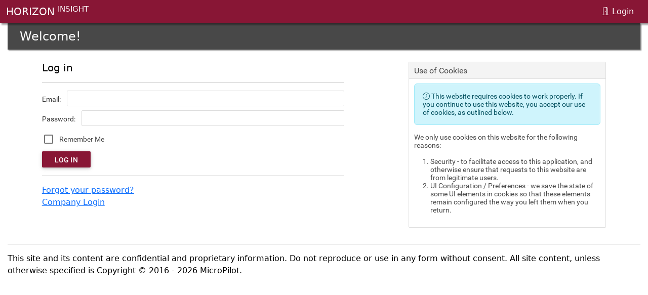

--- FILE ---
content_type: text/html; charset=utf-8
request_url: https://support.micropilot.com/account/login/?ReturnUrl=%2Fdownloads
body_size: 5627
content:

<!DOCTYPE html>
<html>
<head>
    <meta charset="utf-8"/>
    <meta name="viewport" content="width=device-width, initial-scale=1.0">
    <link rel="icon" type="image/x-icon" href="/favicon.ico?v=1"/>
    <title>HORIZON INSIGHT

 | Welcome!</title>
    <link href="/stylesheets/bootstrap?v=mDihLNHK6F1io9baRNxrDOi4KdCyn3sil2F9XFf52Cs1" rel="stylesheet"/>

    
    <script src="/bundles/jquery?v=SwKtWVzuInLEXico1IAVDtae5jBlP2eYPud9OYYfNsA1"></script>

    <script src="/bundles/ko?v=8C2HZTEhg-4SlR23jR0VIRqK2jmCLEckMvQFq6wFpeY1"></script>

    
    

<link rel="stylesheet" href="/DXR.axd?r=0_2067,1_66,1_67,0_2070,0_1935,1_207,0_1938,1_208,0_1952,0_1955,1_82,0_2030,6_12,0_2033,1_72-ZhV2t&p=aa3eeabc" />
<script id="dxis_1752367283" src="/DXR.axd?r=1_9,1_10,1_253,1_21,1_62,1_12,1_13,1_14,1_18,1_22,1_41,17_0,17_13,1_180,17_24,1_181,1_182,1_17,1_211,1_224,1_225,1_226,1_210,1_218,1_214,1_219,1_19,1_20,1_220,1_215,1_221,1_216,1_217,1_212,1_222,1_223,1_209,1_228,1_237,1_239,1_240,1_227,1_232,1_233,1_234,1_213,1_229,1_230,1_231,1_235,1_236,1_238,1_241,17_49,17_50,17_2,1_15,1_31,1_32,1_37,1_39,17_12,17_9,1_188,1_251,17_1,6_0,6_1,6_2,6_3,6_4,6_5,6_7,6_8,6_6,17_37,1_186,1_184,1_191,17_17,17_22,1_193,1_183,1_190,17_19,1_192,17_18,1_59-djV2t"></script>

    
    <link href="/stylesheets/support.micropilot.com/site?v=82E5dHtDZK2Voueg7W5ZU4V_UzVs4q1Ebic4cikVjzw1" rel="stylesheet"/>

</head>
<body>
<nav class="navbar navbar-expand-lg navbar-fixed-top navbar-default m-0 p-0" role="navigation">
    <div class="container-fluid">
        <a href="/downloads" class="navbar-brand py-2 px-auto">HORIZON <sup class="mp-brand">INSIGHT</sup></a>
        <button type="button" class="navbar-toggler" data-bs-toggle="collapse" data-bs-target=".navbar-collapse">
            <span class="bi-icon-standard bi-list text-white"></span>
        </button>
        <div class="navbar-collapse collapse">

                                        <ul class="navbar-nav">

            </ul>


    <ul class="navbar-nav ms-auto">
        <li>
            <li><a class="px-lg-3 p-2 nav-link" href="/account/agreement"><span class='bi-icon bi-door-open'></span> Login</a></li>
        </li>
    </ul>
        </div>
    </div>
</nav>
<div class="container-fluid body-content">
    

<h1 class="page-title">
    <span class="header-text">
Welcome!
    </span>
</h1>


<div class="row gx-4 justify-content-around px-3">
    <div class="col-lg-6">
        <section id="loginForm">
            <h3>Log in</h3>
<form action="/account/login?ReturnUrl=%2Fdownloads" class="form-horizontal" method="post" role="form"><input name="__RequestVerificationToken" type="hidden" value="SL-SLVK3yT31nKBEj17FXLLuyCRHkPo2nfb8W3ttT8dHAbKZa53QV9da9GKQOwQ2vKVhaGugW0UvYcv9pkArenpgMBPRYva6f_aCkNqTTDE1" />
    <div class="container-fluid">
    </div>

                <hr/>
                <div class="form-group mb-2">
                    <div class="col-md-12">
                        <table id="EmailOrUsername_ET" class="dxeValidDynEditorTable dxeRoot_MaterialCompact" style="width:100%;">
	<tr>
		<td id="EmailOrUsername_CapC" class="dxeCaptionHALSys dxeCaptionVATSys dxeTextEditCTypeSys dxeCLLSys dxeCaptionCell_MaterialCompact"><label class="dxeCaption_MaterialCompact" for="EmailOrUsername_I">Email:</label></td><td id="EmailOrUsername_CC" style="width:100%;"><table class="dxeTextBoxSys dxeTextBox_MaterialCompact dxeTextBoxDefaultWidthSys" id="EmailOrUsername" style="width:100%;">
			<tr>
				<td class="dxic" style="width:100%;"><input class="dxeEditArea_MaterialCompact dxeEditAreaSys" data-val-required="The Email Address field is required." data-val="true" id="EmailOrUsername_I" name="EmailOrUsername" onchange="ASPx.EValueChanged(&#39;EmailOrUsername&#39;)" type="text" /></td>
			</tr>
		</table></td><td id="EmailOrUsername_EC" class="dxeErrorCell_MaterialCompact dxeErrorFrame_MaterialCompact dxeErrorFrameSys dxeErrorCellSys dxeNoBorderLeft" style="vertical-align:middle;display:none;white-space:nowrap;"><table style="width:100%;">
			<tr>
				<td><img id="EmailOrUsername_EI" title="Invalid value" class="dxEditors_edtError_MaterialCompact" src="/DXR.axd?r=1_87-VhV2t" alt="Invalid value" /></td>
			</tr>
		</table></td>
	</tr>
</table><script id="dxss_889529728">
<!--
ASPx.FillDocumentElementDXThemeCssClassName("MaterialCompact");
ASPx.createControl(ASPxClientTextBox,'EmailOrUsername','',{'customValidationEnabled':true,'isValid':true,'errorText':'Invalid value','isErrorFrameRequired':true,'display':'Dynamic','errorDisplayMode':'i','errorImageIsAssigned':true,'controlCellStyles':{'cssClass':'dxeErrorFrame_MaterialCompact dxeErrorFrameSys dxeNoBorderRight dxeControlsCell_MaterialCompact','style':'width:100%;'}},null,null,{'decorationStyles':[{'key':'I','className':'dxeInvalid_MaterialCompact','cssText':''},{'key':'F','className':'dxeFocused_MaterialCompact','cssText':''}]});

//-->
</script>
                    </div>
                </div>
                <div class="form-group mb-2">
                    <div class="col-md-12">
                        <table id="Password_ET" class="dxeValidDynEditorTable dxeRoot_MaterialCompact" style="width:100%;">
	<tr>
		<td id="Password_CapC" class="dxeCaptionHALSys dxeCaptionVATSys dxeTextEditCTypeSys dxeCLLSys dxeCaptionCell_MaterialCompact"><label class="dxeCaption_MaterialCompact" for="Password_I">Password:</label></td><td id="Password_CC" style="width:100%;"><table class="dxeTextBoxSys dxeTextBox_MaterialCompact dxeTextBoxDefaultWidthSys" id="Password" style="width:100%;">
			<tr>
				<td class="dxic" style="width:100%;"><input class="dxeEditArea_MaterialCompact dxeEditAreaSys" data-val-required="The Password field is required." data-val="true" id="Password_I" name="Password" onchange="ASPx.EValueChanged(&#39;Password&#39;)" type="password" /></td>
			</tr>
		</table></td><td id="Password_EC" class="dxeErrorCell_MaterialCompact dxeErrorFrame_MaterialCompact dxeErrorFrameSys dxeErrorCellSys dxeNoBorderLeft" style="vertical-align:middle;display:none;white-space:nowrap;"><table style="width:100%;">
			<tr>
				<td><img id="Password_EI" title="Invalid value" class="dxEditors_edtError_MaterialCompact" src="/DXR.axd?r=1_87-VhV2t" alt="Invalid value" /></td>
			</tr>
		</table></td>
	</tr>
</table><script id="dxss_1058334393">
<!--
ASPx.AddReadOnlyItems('Password',[[['dxeReadOnly_MaterialCompact'],['background-color:LightGrey;'],['','I']]]);
ASPx.createControl(ASPxClientTextBox,'Password','',{'scStates':4,'scPostfix':'MaterialCompact','customValidationEnabled':true,'isValid':true,'errorText':'Invalid value','isErrorFrameRequired':true,'display':'Dynamic','errorDisplayMode':'i','errorImageIsAssigned':true,'controlCellStyles':{'cssClass':'dxeErrorFrame_MaterialCompact dxeErrorFrameSys dxeNoBorderRight dxeControlsCell_MaterialCompact','style':'width:100%;'},'autoCompleteAttribute':{'name':'autocomplete','value':'off'}},{'Init':function (s, e) {
    var input = s.GetInputElement();
    $(input).attr('autocorrect', 'new-password');
}},null,{'decorationStyles':[{'key':'I','className':'dxeInvalid_MaterialCompact','cssText':''},{'key':'F','className':'dxeFocused_MaterialCompact','cssText':''}]});

//-->
</script>
                    </div>
                </div>
                <div class="form-group mb-2">
                    <div class="col-md-offset-2 col-md-10">
                        <table class="dxeBase_MaterialCompact dxeTAR" id="RememberMe">
	<tr>
		<td class="dxichCellSys"><span class="dxWeb_edtCheckBoxUnchecked_MaterialCompact dxICheckBox_MaterialCompact dxichSys dx-not-acc"><span class="dxKBSW"><input id="RememberMe_S" class="dxKBSI" name="RememberMe" data-val-required="The Remember me? field is required." data-val="true" value="U" type="text" readonly="readonly" style="border-width:0;width:0;height:0;padding:0;margin:0;background-color:transparent;display:block;opacity:0;" /></span></span></td><td class="dxichTextCellSys"><label>Remember Me</label></td>
	</tr>
</table><script id="dxss_633557263">
<!--
ASPx.createControl(ASPxClientCheckBox,'RememberMe','',{'imageProperties':{'4':['dxWeb_edtCheckBoxChecked_MaterialCompact','dxWeb_edtCheckBoxUnchecked_MaterialCompact'],'8':['dxWeb_edtCheckBoxCheckedDisabled_MaterialCompact','dxWeb_edtCheckBoxUncheckedDisabled_MaterialCompact']},'icbFocusedStyle':['dxICBFocused_MaterialCompact','']},null,null,{'decorationStyles':[]});

//-->
</script>
                    </div>
                </div>
                <div class="form-group">
                    <div class="col-md-offset-2 col-md-10">
                        <div class="dxbButton_MaterialCompact dxbButtonSys dxbTSys" id="btnLogin" style="-webkit-user-select:none;">
	<div class="dxb">
		<div class="dxb-hbc">
			<input id="btnLogin_I" class="dxb-hb" value="Log in" type="submit" name="btnLogin" />
		</div><span class="dx-vam">Log in</span>
	</div>
</div><script id="dxss_1400286534">
<!--
ASPx.AddHoverItems('btnLogin',[[['dxbButtonHover_MaterialCompact'],[''],[''],['','TC']]]);
ASPx.AddPressedItems('btnLogin',[[['dxbButtonPressed_MaterialCompact'],[''],[''],['','TC']]]);
ASPx.AddSelectedItems('btnLogin',[[['dxbf'],[''],['CD']]]);
ASPx.InitializeSVGSprite();
ASPx.createControl(MVCxClientButton,'btnLogin','',{'autoPostBack':true});

//-->
</script>
                    </div>
                </div>
                <hr/>
                <div class="form-group">
                    <div class="col-md-6">
                        <a href="/account/forgotpassword">Forgot your password?</a>
                    </div>
                        <div class="col-md-6">
                            <a href="/account/login/company">Company Login</a>
                        </div>
                </div>
</form>        </section>
    </div>
    <div class="col-lg-4 mt-3 mt-lg-0">
        <table class="dxrpControl_MaterialCompact" id="aboutCookiesPanel" style="border-collapse:separate;">
	<tr>
		<td id="aboutCookiesPanel_HC" class="dxrpHeader_MaterialCompact dx-borderBox"><span id="aboutCookiesPanel_RPHT" class="dxrpHT dx-vam">Use of Cookies</span></td>
	</tr><tr class="dxrpCR">
		<td id="aboutCookiesPanel_RPC" class="dxrp dxrpcontent dx-borderBox"><div class="dxrpAW">
			<div id="aboutCookiesPanel_CRC" class="dx-borderBox dxrpCW">
<p class="alert alert-info"><span class="bi bi-icon bi-info-circle"></span> This website requires cookies to work properly. If you continue to use this website, you accept our use of cookies, as outlined below.</p>
<p>We only use cookies on this website for the following reasons:</p>
<ol>
    <li>Security - to facilitate access to this application, and otherwise ensure that requests to this website are from legitimate users.</li>
    <li>UI Configuration / Preferences - we save the state of some UI elements in cookies so that these elements remain configured the way you left them when you return.</li>
</ol>
			</div>
		</div></td>
	</tr>
</table>
    </div>
</div>


<div id="GridView_UIConfigOptions_Popup_PW-1" class="dxpcLite_MaterialCompact dxpclW" style="width:300px;z-index:10000;display:none;visibility:hidden;">
	<div class="dxpc-mainDiv dxpc-shadow">
		<div class="dxpc-header drag" style="-webkit-user-select:none;">
			<div class="dxpc-headerContent">
				<span class="dxpc-headerText dx-vam">Save Layout...</span>
			</div><b class="dx-clear"></b>
		</div><div class="dxpc-contentWrapper">
			<div class="dxpc-content">
				<p><table class="dxeTextBoxSys dxeTextBox_MaterialCompact dxeTextBoxDefaultWidthSys" id="GridView_UIConfigOptions_LayoutName" style="width:100%;">
	<tr>
		<td class="dxic" style="width:100%;"><input class="dxeEditArea_MaterialCompact dxeEditAreaSys" id="GridView_UIConfigOptions_LayoutName_I" name="GridView_UIConfigOptions_LayoutName" onchange="ASPx.EValueChanged(&#39;GridView_UIConfigOptions_LayoutName&#39;)" value="Please enter a name for this layout..." type="text" /></td>
	</tr>
</table><script id="dxss_798529947">
<!--
ASPx.createControl(ASPxClientTextBox,'GridView_UIConfigOptions_LayoutName','',{'stateObject':{'rawValue':''},'nullText':'Please enter a name for this layout...'},null,null,{'decorationStyles':[{'key':'F','className':'dxeFocused_MaterialCompact','cssText':''},{'key':'N','className':'dxeNullText_MaterialCompact','cssText':''}]});

//-->
</script></p><p><div class="dxbButton_MaterialCompact dxbButtonSys dxbTSys" id="GridView_UIConfigOptions_Popup_SaveBtn" style="margin-right:10px;-webkit-user-select:none;">
	<div class="dxb">
		<div class="dxb-hbc">
			<input id="GridView_UIConfigOptions_Popup_SaveBtn_I" class="dxb-hb" value="Save" type="button" name="GridView_UIConfigOptions_Popup_SaveBtn" />
		</div><span class="dx-vam">Save</span>
	</div>
</div><script id="dxss_1786672749">
<!--
ASPx.AddHoverItems('GridView_UIConfigOptions_Popup_SaveBtn',[[['dxbButtonHover_MaterialCompact'],[''],[''],['','TC']]]);
ASPx.AddPressedItems('GridView_UIConfigOptions_Popup_SaveBtn',[[['dxbButtonPressed_MaterialCompact'],[''],[''],['','TC']]]);
ASPx.AddDisabledItems('GridView_UIConfigOptions_Popup_SaveBtn',[[['dxbDisabled_MaterialCompact'],[''],[''],['','TC']]]);
ASPx.AddSelectedItems('GridView_UIConfigOptions_Popup_SaveBtn',[[['dxbf'],[''],['CD']]]);
ASPx.createControl(MVCxClientButton,'GridView_UIConfigOptions_Popup_SaveBtn','',{'useSubmitBehavior':false},{'Click':function (s, e) {
                                GridView_UIConfigOptions_Popup.Hide();
                                eval(GridView_UIConfigOptions_Popup_controlTarget).PerformCallback();
                            }});

//-->
</script><div class="dxbButton_MaterialCompact dxbButtonSys dxbTSys" id="GridView_UIConfigOptions_Popup_CancelBtn" style="-webkit-user-select:none;">
	<div class="dxb">
		<div class="dxb-hbc">
			<input id="GridView_UIConfigOptions_Popup_CancelBtn_I" class="dxb-hb" value="Cancel" type="button" name="GridView_UIConfigOptions_Popup_CancelBtn" />
		</div><span class="dx-vam">Cancel</span>
	</div>
</div><script id="dxss_2135836928">
<!--
ASPx.AddHoverItems('GridView_UIConfigOptions_Popup_CancelBtn',[[['dxbButtonHover_MaterialCompact'],[''],[''],['','TC']]]);
ASPx.AddPressedItems('GridView_UIConfigOptions_Popup_CancelBtn',[[['dxbButtonPressed_MaterialCompact'],[''],[''],['','TC']]]);
ASPx.AddDisabledItems('GridView_UIConfigOptions_Popup_CancelBtn',[[['dxbDisabled_MaterialCompact'],[''],[''],['','TC']]]);
ASPx.AddSelectedItems('GridView_UIConfigOptions_Popup_CancelBtn',[[['dxbf'],[''],['CD']]]);
ASPx.createControl(MVCxClientButton,'GridView_UIConfigOptions_Popup_CancelBtn','',{'useSubmitBehavior':false},{'Click':function (s, e) { 
                                GridView_UIConfigOptions_Popup.Hide();
                                GridView_UIConfigOptions_LayoutName.Clear();
                                eval(GridView_UIConfigOptions_Popup_controlTarget + '_specialCommand = \'\'');
                                GridView_UIConfigOptions_Popup_controlTarget = '';
                            }});

//-->
</script></p>
			</div>
		</div>
	</div>
</div><div id="GridView_UIConfigOptions_Popup_DXPWMB-1" class="dxpcModalBackLite_MaterialCompact" style="z-index:9999;">

</div><script id="dxss_1776024711">
<!--
ASPx.createControl(MVCxClientPopupControl,'GridView_UIConfigOptions_Popup','',{'popupAnimationType':'fade','closeAction':'None','popupHorizontalAlign':'WindowCenter','popupVerticalAlign':'WindowCenter','allowDragging':true,'modal':true,'width':300,'widthFromServer':true,'maxWidth':450},{'Init':function (s, e) {
                GridView_UIConfigOptions_Popup_controlTarget = '';
            }});

//-->
</script>
<div id="GridView_UIConfigOptions_PopupDelete_PW-1" class="dxpcLite_MaterialCompact dxpclW" style="width:300px;z-index:10000;display:none;visibility:hidden;">
	<div class="dxpc-mainDiv dxpc-shadow">
		<div class="dxpc-header drag" style="-webkit-user-select:none;">
			<div class="dxpc-headerContent">
				<span class="dxpc-headerText dx-vam">Delete Layout...</span>
			</div><b class="dx-clear"></b>
		</div><div class="dxpc-contentWrapper">
			<div class="dxpc-content">
				<p class='alert alert-danger'><span class='bi-icon-standard bi-exclamation-circle'></span> Are you sure you wish to delete the current layout? This action cannot be undone.</span></p><p><div class="dxbButton_MaterialCompact dxbButtonSys dxbTSys" id="GridView_UIConfigOptions_PopupDelete_ConfirmBtn" style="margin-right:10px;-webkit-user-select:none;">
	<div class="dxb">
		<div class="dxb-hbc">
			<input id="GridView_UIConfigOptions_PopupDelete_ConfirmBtn_I" class="dxb-hb" value="Confirm" type="button" name="GridView_UIConfigOptions_PopupDelete_ConfirmBtn" />
		</div><span class="dx-vam">Confirm</span>
	</div>
</div><script id="dxss_1729661898">
<!--
ASPx.AddHoverItems('GridView_UIConfigOptions_PopupDelete_ConfirmBtn',[[['dxbButtonHover_MaterialCompact'],[''],[''],['','TC']]]);
ASPx.AddPressedItems('GridView_UIConfigOptions_PopupDelete_ConfirmBtn',[[['dxbButtonPressed_MaterialCompact'],[''],[''],['','TC']]]);
ASPx.AddDisabledItems('GridView_UIConfigOptions_PopupDelete_ConfirmBtn',[[['dxbDisabled_MaterialCompact'],[''],[''],['','TC']]]);
ASPx.AddSelectedItems('GridView_UIConfigOptions_PopupDelete_ConfirmBtn',[[['dxbf'],[''],['CD']]]);
ASPx.createControl(MVCxClientButton,'GridView_UIConfigOptions_PopupDelete_ConfirmBtn','',{'useSubmitBehavior':false},{'Click':function (s, e) {                                
                                GridView_UIConfigOptions_PopupDelete.Hide();
                                eval(GridView_UIConfigOptions_PopupDelete_controlTarget).PerformCallback();
                                GridView_UIConfigOptions_PopupDelete_controlTarget = '';
                            }});

//-->
</script><div class="dxbButton_MaterialCompact dxbButtonSys dxbTSys" id="GridView_UIConfigOptions_PopupDelete_CancelBtn" style="-webkit-user-select:none;">
	<div class="dxb">
		<div class="dxb-hbc">
			<input id="GridView_UIConfigOptions_PopupDelete_CancelBtn_I" class="dxb-hb" value="Cancel" type="button" name="GridView_UIConfigOptions_PopupDelete_CancelBtn" />
		</div><span class="dx-vam">Cancel</span>
	</div>
</div><script id="dxss_1404594290">
<!--
ASPx.AddHoverItems('GridView_UIConfigOptions_PopupDelete_CancelBtn',[[['dxbButtonHover_MaterialCompact'],[''],[''],['','TC']]]);
ASPx.AddPressedItems('GridView_UIConfigOptions_PopupDelete_CancelBtn',[[['dxbButtonPressed_MaterialCompact'],[''],[''],['','TC']]]);
ASPx.AddDisabledItems('GridView_UIConfigOptions_PopupDelete_CancelBtn',[[['dxbDisabled_MaterialCompact'],[''],[''],['','TC']]]);
ASPx.AddSelectedItems('GridView_UIConfigOptions_PopupDelete_CancelBtn',[[['dxbf'],[''],['CD']]]);
ASPx.createControl(MVCxClientButton,'GridView_UIConfigOptions_PopupDelete_CancelBtn','',{'useSubmitBehavior':false},{'Click':function (s, e) { 
                                GridView_UIConfigOptions_PopupDelete.Hide();
                                eval(GridView_UIConfigOptions_PopupDelete_controlTarget + '_specialCommand = \'\'');
                                GridView_UIConfigOptions_PopupDelete_controlTarget = '';
                            }});

//-->
</script></p>
			</div>
		</div>
	</div>
</div><div id="GridView_UIConfigOptions_PopupDelete_DXPWMB-1" class="dxpcModalBackLite_MaterialCompact" style="z-index:9999;">

</div><script id="dxss_1086452529">
<!--
ASPx.createControl(MVCxClientPopupControl,'GridView_UIConfigOptions_PopupDelete','',{'popupAnimationType':'fade','closeAction':'None','popupHorizontalAlign':'WindowCenter','popupVerticalAlign':'WindowCenter','allowDragging':true,'modal':true,'width':300,'widthFromServer':true,'maxWidth':450},{'Init':function (s, e) {
                GridView_UIConfigOptions_PopupDelete_controlTarget = '';
            }});

//-->
</script>
    <footer class="row gx-4 mt-3">
    <div class="col-12">
        <hr/>
        <p>This site and its content are confidential and proprietary information. Do not reproduce or use in any form without consent. All site content, unless otherwise specified is Copyright &copy; 2016 - 2026 MicroPilot.</p>
    </div>
</footer>
</div>

<script src="/bundles/bootstrap?v=QdX_WKkjPdpJfm7_Trl32nM14XgO-41nI4wbimaVAI01"></script>


    <script src="/bundles/jquery?v=SwKtWVzuInLEXico1IAVDtae5jBlP2eYPud9OYYfNsA1"></script>

    <style type="text/css">
        .row-odd {
            background: transparent;
            min-height: 50vh;
            padding: 20px;
        }
        .notice {
            background-color: #555;
            color: #fff;
            padding: 10px 20px 20px 20px;
        }
        .notice a {
            color: #fdeb81;
        }
    </style>

</body>
</html>

--- FILE ---
content_type: text/css; charset=utf-8
request_url: https://support.micropilot.com/stylesheets/support.micropilot.com/site?v=82E5dHtDZK2Voueg7W5ZU4V_UzVs4q1Ebic4cikVjzw1
body_size: 1371
content:
html{font-size:12px;font-size:1em}body{background:#fff;color:#000}body.no-nav{padding-top:initial}.body-content{padding-left:15px;padding-right:15px}.h1,h1{font-size:28px;font-size:1.8em}.h2,h2{font-size:24px;font-size:1.5em}.h3,h3{font-size:20px;font-size:1.25em}.h4,h4{font-size:16px;font-size:1em}.h5,h5{font-size:12px;font-size:.75em}.h6,h6{font-size:10px;font-size:.6em}h1.content-header,h2.content-header,h3.content-header,h4.content-header,h5.content-header,h6.content-header{margin-top:0}h1.comment-section-header,h2.comment-section-header,h3.comment-section-header,h4.comment-section-header,h5.comment-section-header,h6.comment-section-header{margin-top:20px}h1.page-title{margin:0 0 1em 0;background:#484848;color:#fff;padding:8px 16px;padding:.5em 1em;box-shadow:2px 2px 2px rgba(0,0,0,.4);font-size:1.5em;text-align:justify;display:flex;flex-direction:row;flex-wrap:nowrap;justify-content:space-between;align-items:center}h1.page-title span:first-child{display:inline-block;margin-right:.8em}h1.page-title ul.header-navlinks{font-size:.6em;list-style:none;margin:0;display:inline-block;vertical-align:middle}h1.page-title ul.header-navlinks li{float:left;margin-right:5px}h1.page-title ul.header-navlinks>li:nth-child(1)>a:nth-child(1){color:#f5deb3}h1 a{color:#ffffe0}h1 a:focus{color:#ffffe0;text-decoration:underline}h1 a:active{color:#ffffe0;text-decoration:underline}h1 a:visited{color:#ffffe0;text-decoration:underline}table td.data-label{font-weight:bold;vertical-align:top;max-width:20%;width:20%}.validation-summary-errors ul{padding-left:0!important}.validation-summary-errors ul li{list-style-type:none}.dl-horizontal dt{white-space:normal}.navbar.navbar-default.navbar-fixed-top{z-index:9999}.navbar.navbar-fixed-top{box-shadow:3px 3px 3px rgba(0,0,0,.4)}.navbar-default{border:none}.navbar-brand{font-size:1.25em}.navbar{background:#881635;color:#fff;font-size:1em!important;border-radius:unset}.navbar a{color:#fff!important}.dropdown-menu{background:#881635}.nav-item li a,.nav-item .open a,.dropdown-menu li a{background-color:#881635}.nav-item li a:hover,.nav-item li a:focus,.nav-item .open a:hover,.nav-item .open a:focus,.dropdown-menu li a:hover{background-color:#74132d}.nav-item li a .bi-icon+span.visible-xs-inline-block{margin-left:5px}.nav-item li a .bi-icon+span.badge+span.visible-xs-inline-block{margin-left:13px}.dropdown .dropdown-header{color:#fff;font-weight:bold;margin-left:-5px}.navbar-default .navbar-toggler{border:none}.navbar-default .navbar-toggler:hover,.navbar-default .navbar-toggler:active,.navbar-default .navbar-toggler:focus{background-color:#75132e}.navbar-default .navbar-collapse{border:none}.navbar-toggler-icon{background-color:#fff!important}.navbar-default .navbar-nav>.open>a,.navbar-default .navbar-nav>.open>a:hover,.navbar-default .navbar-nav>.open>a:focus{background-color:#75132e}.navbar-default .navbar-nav li a:focus,.navbar-default .navbar-nav li a:hover{background-color:#75132e}label{margin-bottom:auto!important}.badge{background-color:#ff0045}.badge.overlay-left{background-color:#c8153b;position:relative;margin-left:-10px;margin-right:-15px;float:right;top:-10px}.badge.overlay-left.small-badge{font-size:.75em;margin-right:initial}.no-padding{padding:0!important}.organization-name{font-weight:bold}.bi-icon-standard{-webkit-text-stroke-width:1px;font-size:1.25em}.dx-control-resizable textarea{resize:vertical}.dxgvControl_MaterialCompact,.dxgvDisabled_MaterialCompact{background-color:initial!important}.dx-gridview-adaptive-header{display:none}div.dxeCalendarDETS.dxeCalendar_MaterialCompact{max-width:675px!important}.ProgressBar td.dx{color:#000!important;font-weight:bold;text-shadow:0 0 10px #fff}.toolbar-title{text-align:left;font-size:1.3em}span.toolbar-title-text{display:inline-block;vertical-align:middle}.toolbar-title-links{display:inline-block;vertical-align:middle;margin-left:10px;font-size:.7em}.dxgv .dxm-item:first-child{vertical-align:middle}#popupPanelText{margin:5px 10px 15px 5px}.dxPopupModal,.dxmodalSys>.dxpclW,.dxPopupModal .dxmodalSys,.dxPopupModal .dxmodalSys>.dxpclW{max-width:1280px!important}.popup-error-text{color:red}.dx-grid-row-even{background-color:#fffaf1;color:#000}.dx-grid-row-focused{background-color:#881635;color:#fff}.dx-grid-row-notification-unread-safety{background-color:#fdb7b7}.dx-grid-row-notification-unread-normal{background-color:#fffff0}.comments-treelist .dxtlDataTable{border:none!important}div.comment-visibility-legend{border:1px #881635 solid;padding:5px;margin:10px 10px 10px 30px}div.comment-visibility-legend span.title{display:inline-block;font-weight:bold;margin:5px;margin-right:15px;float:left;vertical-align:bottom}div.comment-visibility-legend.legend-extended span.title{float:none}div.comment-visibility-legend p{vertical-align:bottom;display:inline-block;margin:5px}div.comment-visibility-legend.legend-extended p{display:block}div.comment-visibility-legend p span.bi-icon{display:inline-block;margin-left:10px}div.comment-visibility-legend.legend-extended p span.bi-icon{display:initial;margin-left:10px}p.comment-details{border-bottom:1px #881635 solid;padding-bottom:5px;margin-bottom:10px}.comment-submittedBy{font-weight:bold}.comment-submittedDate{font-style:italic;font-size:.8em}.comments-treelist-node{padding:5px;color:#000!important;margin-bottom:10px;border:1px #881635 solid}.comments-treelist-node a{color:#881635!important}.sticky-panel{position:-webkit-sticky;position:sticky;top:4em}.print-only{display:none}@media print{.print-only{display:initial}.non-print{display:none}}.footnote{font-style:italic;font-size:.8em;margin-top:1em}

--- FILE ---
content_type: image/svg+xml
request_url: https://support.micropilot.com/DXR.axd?r=0_2069-XhV2t&p=aa3eeabc
body_size: 5582
content:
<?xml version="1.0" encoding="utf-8"?>

<svg version="1.1" xmlns="http://www.w3.org/2000/svg" xmlns:xlink="http://www.w3.org/1999/xlink" width="538" height="195">
<g transform="translate(342, 118)">
<circle fill="#757575" cx="2" cy="8" r="2" xmlns="http://www.w3.org/2000/svg" />
<circle fill="#757575" cx="8" cy="8" r="2" xmlns="http://www.w3.org/2000/svg" />
<circle fill="#757575" cx="14" cy="8" r="2" xmlns="http://www.w3.org/2000/svg" />
</g>
<g transform="translate(36, 136)">
<g xmlns="http://www.w3.org/2000/svg">
	<polygon fill="#757575" points="11,0 5,0 5,3 7,3 7,2 10,2 10,5 13,5 13,10 12,10 12,12 15,12 15,4 	" />
	<path fill="#757575" d="M1,4v12h10V8L7,4H1z M9,14H3V6h3v3h3V14z" />
</g>
</g>
<g transform="translate(180, 136)">
<g id="_1" xmlns="http://www.w3.org/2000/svg">
	<path id="Figure_4" fill="#C2C2C2" d="M1,13V2l1-1h4l2,2h4l1,2v2H8v6H1z" />
	<path id="Figure_3" fill="#757575" d="M10,11v2h2v2h2v-2h2v-2h-2V9h-2v2H10z M9,13v-3h2V8h4l1-3H4l-3,8H9z" />
</g>
</g>
<g transform="translate(468, 136)">
<polygon fill="#757575" points="13,4 12,3 11,3 8,6 5,3 4,3 3,4 3,5 6,8 3,11 3,12 4,13 5,13 8,10 11,13 12,13 13,12 13,11 10,8 &#xD;&#xA;	13,5 " xmlns="http://www.w3.org/2000/svg" />
</g>
<g transform="translate(18, 136)">
<g id="_7" xmlns="http://www.w3.org/2000/svg">
	<path id="Figure_12" fill="#757575" d="M2,9h3V4h5v5h3l-5.5,6l0,0L2,9z M5,2v1h5V2H5z M5,0v1h5V0H5z" />
</g>
</g>
<g transform="translate(432, 136)">
<g id="_3" xmlns="http://www.w3.org/2000/svg">
	<path id="Rectangle_6" fill="#757575" d="M7,9l4.5,5l0,0L16,9H7z M10.7,9C9.9,6.7,7.3,5.4,5,6.3&#xD;&#xA;		c-1.8,0.6-3,2.3-3,4.2V11H0v-0.5C0,6.9,2.9,4,6.5,4c3,0,5.6,2.1,6.3,5H10.7z" />
</g>
</g>
<g transform="translate(270, 136)">
<g id="_6" xmlns="http://www.w3.org/2000/svg">
	<path id="Rectangle_8" fill="#757575" d="M15,8H9l2.3-2.3c-1.2-1.8-3.7-2.3-5.5-1C5.3,5,4.9,5.5,4.6,6H2.4&#xD;&#xA;		c1.1-3.1,4.5-4.8,7.6-3.7c1.1,0.4,2,1.1,2.7,2L15,2V8z M4.7,10.3c1.2,1.8,3.7,2.3,5.5,1c0.5-0.3,0.9-0.8,1.2-1.3h2.2&#xD;&#xA;		c-1.1,3.1-4.5,4.8-7.6,3.7c-1.1-0.4-2-1.1-2.7-2L1,14V8h6L4.7,10.3z" />
</g>
</g>
<g transform="translate(234, 118)">
<g id="_2" xmlns="http://www.w3.org/2000/svg">
	<path id="Figure_7" fill="#757575" d="M4,1v1l2,2l0,0V3h4v3h3v7H6v-1l-2-2v5h11V5l-4-4H4z M10,12H8l1-1l1-1V12z M8,10l-1,1&#xD;&#xA;		L1,5V4l1-1h1l6,6L8,10z" />
</g>
</g>
<g transform="translate(72, 118)">
<g id="_8" xmlns="http://www.w3.org/2000/svg">
	<path id="Figure_12" fill="#757575" d="M2,7h3v2H3v4h9V9h-2V7h4v8H1V7H2z M6,12V5H3l4.5-5L12,5H9v7H6" />
</g>
</g>
<g transform="translate(500, 76)">
<path fill="#881635" d="M16,0H2C0.9,0,0,0.9,0,2v14c0,1.1,0.9,2,2,2h14c1.1,0,2-0.9,2-2V2C18,0.9,17.1,0,16,0z M7,14L2,9l1.4-1.4&#xA;	L7,11.2l7.6-7.6L16,5L7,14z" xmlns="http://www.w3.org/2000/svg" />
</g>
<g transform="translate(20, 98)">
<path fill="#757575" d="M16,2v14H2V2H16 M16,0H2C0.9,0,0,0.9,0,2v14c0,1.1,0.9,2,2,2h14c1.1,0,2-0.9,2-2V2C18,0.9,17.1,0,16,0z" xmlns="http://www.w3.org/2000/svg" />
</g>
<g transform="translate(60, 98)">
<path fill="#FFFFFF" d="M16,0H2C0.9,0,0,0.9,0,2v14c0,1.1,0.9,2,2,2h14c1.1,0,2-0.9,2-2V2C18,0.9,17.1,0,16,0z M7,14L2,9l1.4-1.4&#xA;	L7,11.2l7.6-7.6L16,5L7,14z" xmlns="http://www.w3.org/2000/svg" />
</g>
<g transform="translate(140, 98)">
<path fill="#FFFFFF" d="M16,0H2C0.9,0,0,0.9,0,2v14c0,1.1,0.9,2,2,2h14c1.1,0,2-0.9,2-2V2C18,0.9,17.1,0,16,0z M17,15.2&#xD;&#xA;	c0,1-0.8,1.8-1.8,1.8H2.8c-1,0-1.8-0.8-1.8-1.8V2.8C1,1.8,1.8,1,2.8,1h12.4c1,0,1.8,0.8,1.8,1.8V15.2z" xmlns="http://www.w3.org/2000/svg" />
<path fill="#FFFFFF" d="M13.7,3H4.3C3.6,3,3,3.6,3,4.3v9.3C3,14.4,3.6,15,4.3,15h9.3c0.7,0,1.3-0.6,1.3-1.3V4.3C15,3.6,14.4,3,13.7,3z" xmlns="http://www.w3.org/2000/svg" />
</g>
<g transform="translate(80, 98)">
<path fill="#FFFFFF" d="M16,2v14H2V2H16 M16,0H2C0.9,0,0,0.9,0,2v14c0,1.1,0.9,2,2,2h14c1.1,0,2-0.9,2-2V2C18,0.9,17.1,0,16,0z" xmlns="http://www.w3.org/2000/svg" />
</g>
<g transform="translate(132, 76)">
<path fill="#FFFFFF" d="M10,0C4.5,0,0,4.5,0,10s4.5,10,10,10s10-4.5,10-10S15.5,0,10,0z M15,13.6L13.6,15L10,11.4L6.4,15L5,13.6L8.6,10L5,6.4L6.4,5&#xD;&#xA;	L10,8.6L13.6,5L15,6.4L11.4,10L15,13.6z" xmlns="http://www.w3.org/2000/svg" />
</g>
<g transform="translate(110, 76)">
<g xmlns="http://www.w3.org/2000/svg">
	<path fill="#FFFFFF" fill-rule="evenodd" clip-rule="evenodd" d="M11,17V3h2v14H11z M7,3h2v14H7V3z" />
</g>
</g>
<g transform="translate(198, 76)">
<g xmlns="http://www.w3.org/2000/svg">
	<path fill="#FFFFFF" fill-rule="evenodd" clip-rule="evenodd" d="M6,3v14l9-7L6,3z" />
</g>
</g>
<g transform="translate(33, 184)">
<path fill="#FFFFFF" d="M1.1,3L0,4.2L4.5,9L9,4.2L7.9,3L4.5,6.6L1.1,3z" xmlns="http://www.w3.org/2000/svg" />
</g>
<g transform="translate(427, 170)">
<path fill="#FFFFFF" d="M3,7.9L4.2,9L9,4.5L4.2,0L3,1l3.6,3.5L3,7.9z" xmlns="http://www.w3.org/2000/svg" />
</g>
<g transform="translate(416, 170)">
<path fill="#FFFFFF" d="M6,1.1L4.8,0L0,4.5L4.8,9L6,7.9L2.4,4.5L6,1.1z" xmlns="http://www.w3.org/2000/svg" />
</g>
<g transform="translate(240, 170)">
<path fill="#FFFFFF" d="M1.1,3L0,4.2L4.5,9L9,4.2L7.9,3L4.5,6.6L1.1,3z" xmlns="http://www.w3.org/2000/svg" />
</g>
<g transform="translate(0, 98)">
<path fill="#FFFFFF" d="M6,12L1.5,8L0,9.5L6,15L18,3.5L16.5,2L6,12z" xmlns="http://www.w3.org/2000/svg" />
</g>
<g transform="translate(339, 170)">
<path fill="#FFFFFF" d="M3,7.9L4.2,9L9,4.5L4.2,0L3,1l3.6,3.5L3,7.9z" xmlns="http://www.w3.org/2000/svg" />
</g>
<g transform="translate(229, 170)">
<path fill="#FFFFFF" d="M6,1.1L4.8,0L0,4.5L4.8,9L6,7.9L2.4,4.5L6,1.1z" xmlns="http://www.w3.org/2000/svg" />
</g>
<g transform="translate(262, 170)">
<path fill="#BDBDBD" d="M1.1,3L0,4.2L4.5,9L9,4.2L7.9,3L4.5,6.6L1.1,3z" xmlns="http://www.w3.org/2000/svg" />
</g>
<g transform="translate(22, 184)">
<path fill="#BDBDBD" d="M3,7.9L4.2,9L9,4.5L4.2,0L3,1l3.6,3.5L3,7.9z" xmlns="http://www.w3.org/2000/svg" />
</g>
<g transform="translate(0, 184)">
<path fill="#BDBDBD" d="M6,1.1L4.8,0L0,4.5L4.8,9L6,7.9L2.4,4.5L6,1.1z" xmlns="http://www.w3.org/2000/svg" />
</g>
<g transform="translate(494, 98)">
<g xmlns="http://www.w3.org/2000/svg">
	<polygon fill="#FFFFFF" points="11,0 5,0 5,3 7,3 7,2 10,2 10,5 13,5 13,10 12,10 12,12 15,12 15,4 	" />
	<path fill="#FFFFFF" d="M1,4v12h10V8L7,4H1z M9,14H3V6h3v3h3V14z" />
</g>
</g>
<g transform="translate(404, 98)">
<g id="_1" xmlns="http://www.w3.org/2000/svg">
	<path id="Figure_4" fill="#FFFFFF" d="M1,13V2l1-1h4l2,2h4l1,2v2H8v6H1z" />
	<path id="Figure_3" fill="#FFFFFF" d="M10,11v2h2v2h2v-2h2v-2h-2V9h-2v2H10z M9,13v-3h2V8h4l1-3H4l-3,8H9z" />
</g>
</g>
<g transform="translate(126, 136)">
<polygon fill="#FFFFFF" points="13,4 12,3 11,3 8,6 5,3 4,3 3,4 3,5 6,8 3,11 3,12 4,13 5,13 8,10 11,13 12,13 13,12 13,11 10,8 &#xD;&#xA;	13,5 " xmlns="http://www.w3.org/2000/svg" />
</g>
<g transform="translate(144, 136)">
<g id="_7" xmlns="http://www.w3.org/2000/svg">
	<path id="Figure_12" fill="#FFFFFF" d="M2,9h3V4h5v5h3l-5.5,6l0,0L2,9z M5,2v1h5V2H5z M5,0v1h5V0H5z" />
</g>
</g>
<g transform="translate(440, 98)">
<g id="_3" xmlns="http://www.w3.org/2000/svg">
	<path id="Rectangle_6" fill="#FFFFFF" d="M7,9l4.5,5l0,0L16,9H7z M10.7,9C9.9,6.7,7.3,5.4,5,6.3&#xD;&#xA;		c-1.8,0.6-3,2.3-3,4.2V11H0v-0.5C0,6.9,2.9,4,6.5,4c3,0,5.6,2.1,6.3,5H10.7z" />
</g>
</g>
<g transform="translate(108, 136)">
<g id="_6" xmlns="http://www.w3.org/2000/svg">
	<path id="Rectangle_8" fill="#FFFFFF" d="M15,8H9l2.3-2.3c-1.2-1.8-3.7-2.3-5.5-1C5.3,5,4.9,5.5,4.6,6H2.4&#xD;&#xA;		c1.1-3.1,4.5-4.8,7.6-3.7c1.1,0.4,2,1.1,2.7,2L15,2V8z M4.7,10.3c1.2,1.8,3.7,2.3,5.5,1c0.5-0.3,0.9-0.8,1.2-1.3h2.2&#xD;&#xA;		c-1.1,3.1-4.5,4.8-7.6,3.7c-1.1-0.4-2-1.1-2.7-2L1,14V8h6L4.7,10.3z" />
</g>
</g>
<g transform="translate(450, 118)">
<g id="_2" xmlns="http://www.w3.org/2000/svg">
	<path id="Figure_7" fill="#FFFFFF" d="M4,1v1l2,2l0,0V3h4v3h3v7H6v-1l-2-2v5h11V5l-4-4H4z M10,12H8l1-1l1-1V12z M8,10l-1,1&#xD;&#xA;		L1,5V4l1-1h1l6,6L8,10z" />
</g>
</g>
<g transform="translate(342, 136)">
<g id="_8" xmlns="http://www.w3.org/2000/svg">
	<path id="Figure_12" fill="#FFFFFF" d="M2,7h3v2H3v4h9V9h-2V7h4v8H1V7H2z M6,12V5H3l4.5-5L12,5H9v7H6" />
</g>
</g>
<g transform="translate(520, 76)">
<circle fill="#757575" cx="2" cy="8" r="2" xmlns="http://www.w3.org/2000/svg" />
<circle fill="#757575" cx="8" cy="8" r="2" xmlns="http://www.w3.org/2000/svg" />
<circle fill="#757575" cx="14" cy="8" r="2" xmlns="http://www.w3.org/2000/svg" />
</g>
<g transform="translate(295, 170)">
<path fill="#757575" d="M1.1,3L0,4.2L4.5,9L9,4.2L7.9,3L4.5,6.6L1.1,3z" xmlns="http://www.w3.org/2000/svg" />
</g>
<g transform="translate(405, 170)">
<path fill="#757575" d="M3,7.9L4.2,9L9,4.5L4.2,0L3,1l3.6,3.5L3,7.9z" xmlns="http://www.w3.org/2000/svg" />
</g>
<g transform="translate(460, 170)">
<path fill="#757575" d="M6,1.1L4.8,0L0,4.5L4.8,9L6,7.9L2.4,4.5L6,1.1z" xmlns="http://www.w3.org/2000/svg" />
</g>
<g transform="translate(112, 154)">
<style type="text/css" xmlns="http://www.w3.org/2000/svg">
	.st039 {fill:#757575;}
</style>
<polygon class="st039" points="13,6 4.4,6 7.2,3.2 5.8,1.8 0.6,7 0.6,7 0.6,7 5.8,12.2 7.2,10.8 4.4,8 13,8 " xmlns="http://www.w3.org/2000/svg" />
</g>
<g transform="translate(350, 170)">
<path fill="#FFFFFF" d="M1,2L0,3l4.5,5L9,3L8,2L4.5,5.8L1,2z" xmlns="http://www.w3.org/2000/svg" />
</g>
<g transform="translate(317, 170)">
<path fill="#FFFFFF" d="M8,7l1-1L4.5,1L0,6l1,1l3.5-3.8L8,7z" xmlns="http://www.w3.org/2000/svg" />
</g>
<g transform="translate(361, 170)">
<path fill="#881635" d="M1,2L0,3l4.5,5L9,3L8,2L4.5,5.8L1,2z" xmlns="http://www.w3.org/2000/svg" />
</g>
<g transform="translate(438, 170)">
<path fill="#881635" d="M8,7l1-1L4.5,1L0,6l1,1l3.5-3.8L8,7z" xmlns="http://www.w3.org/2000/svg" />
</g>
<g transform="translate(526, 170)">
<path fill="#FFFFFF" d="M1.1,3L0,4.2L4.5,9L9,4.2L7.9,3L4.5,6.6L1.1,3z" xmlns="http://www.w3.org/2000/svg" />
</g>
<g transform="translate(48, 154)">
<path fill="#FFFFFF" d="M5,13L0,8l2-2l3,3l7-7l2,2L5,13z" xmlns="http://www.w3.org/2000/svg" />
</g>
<g transform="translate(383, 170)">
<path fill="#FFFFFF" d="M3,7.9L4.2,9L9,4.5L4.2,0L3,1l3.6,3.5L3,7.9z" xmlns="http://www.w3.org/2000/svg" />
</g>
<g transform="translate(273, 170)">
<path fill="#FFFFFF" d="M6,1.1L4.8,0L0,4.5L4.8,9L6,7.9L2.4,4.5L6,1.1z" xmlns="http://www.w3.org/2000/svg" />
</g>
<g transform="translate(449, 170)">
<path fill="#FFFFFF" d="M1.1,3L0,4.2L4.5,9L9,4.2L7.9,3L4.5,6.6L1.1,3z" xmlns="http://www.w3.org/2000/svg" />
</g>
<g transform="translate(482, 170)">
<path fill="#FFFFFF" d="M3,7.9L4.2,9L9,4.5L4.2,0L3,1l3.6,3.5L3,7.9z" xmlns="http://www.w3.org/2000/svg" />
</g>
<g transform="translate(11, 184)">
<path fill="#FFFFFF" d="M6,1.1L4.8,0L0,4.5L4.8,9L6,7.9L2.4,4.5L6,1.1z" xmlns="http://www.w3.org/2000/svg" />
</g>
<g transform="translate(80, 154)">
<path fill="#BDBDBD" d="M7,7.5L2.5,3L1,4.5l6,6l6-6L11.5,3L7,7.5z" xmlns="http://www.w3.org/2000/svg" />
</g>
<g transform="translate(108, 118)">
<g xmlns="http://www.w3.org/2000/svg">
	<path fill="#bdbdbd" d="M1,14h12V4H1V14z M2,7h10v6H2V7z" />
	<polygon fill="#bdbdbd" points="4,1 4,3 5,3 5,2 15,2 15,10 14,10 14,11 16,11 16,1 	" />
</g>
</g>
<g transform="translate(64, 154)">
<path fill="#BDBDBD" d="M10,5l1,0l3-2v7l-3-2l-1,0l-4,3V8L0,6.5L6,5V2.1L10,5z" xmlns="http://www.w3.org/2000/svg" />
</g>
<g transform="translate(158, 170)">
<polygon fill="#FFFFFF" points="10,3 5,8 0,3 " xmlns="http://www.w3.org/2000/svg" />
</g>
<g transform="translate(162, 118)">
<style type="text/css" xmlns="http://www.w3.org/2000/svg">
	.st055 {fill:#881635;}
</style>
<path id="_x33_" class="st055" d="M0,14h16v-2H0V14z M0,9h16V7H0V9z M0,2v2h16V2H0z" xmlns="http://www.w3.org/2000/svg" />
</g>
<g transform="translate(36, 118)">
<g xmlns="http://www.w3.org/2000/svg">
	<path fill="#881635" d="M7,0v12.2L1.4,6.6L0,8l8,8l8-8l-1.4-1.4L9,12.2V0L7,0z" />
</g>
</g>
<g transform="translate(360, 118)">
<g xmlns="http://www.w3.org/2000/svg">
	<path fill="#881635" d="M16,7H3.8l5.6-5.6L8,0L0,8l8,8l1.4-1.4L3.8,9H16V7z" />
</g>
</g>
<g transform="translate(252, 118)">
<g xmlns="http://www.w3.org/2000/svg">
	<path fill="#881635" d="M0,9h12.2l-5.6,5.6L8,16l8-8L8,0L6.6,1.4L12.2,7H0L0,9z" />
</g>
</g>
<g transform="translate(270, 118)">
<g xmlns="http://www.w3.org/2000/svg">
	<path fill="#881635" d="M9,16V3.8l5.6,5.6L16,8L8,0L0,8l1.4,1.4L7,3.8V16H9z" />
</g>
</g>
<g transform="translate(18, 118)">
<style type="text/css" xmlns="http://www.w3.org/2000/svg">
	.st060 {fill:#881635;}
</style>
<path id="_x33_" class="st060" d="M0,14h16v-2H0V14z M0,9h16V7H0V9z M0,2v2h16V2H0z" xmlns="http://www.w3.org/2000/svg" />
</g>
<g transform="translate(198, 118)">
<g xmlns="http://www.w3.org/2000/svg">
	<path fill="#881635" d="M7,0v12.2L1.4,6.6L0,8l8,8l8-8l-1.4-1.4L9,12.2V0L7,0z" />
</g>
</g>
<g transform="translate(306, 118)">
<g xmlns="http://www.w3.org/2000/svg">
	<path fill="#881635" d="M16,7H3.8l5.6-5.6L8,0L0,8l8,8l1.4-1.4L3.8,9H16V7z" />
</g>
</g>
<g transform="translate(432, 118)">
<g xmlns="http://www.w3.org/2000/svg">
	<path fill="#881635" d="M0,9h12.2l-5.6,5.6L8,16l8-8L8,0L6.6,1.4L12.2,7H0L0,9z" />
</g>
</g>
<g transform="translate(476, 98)">
<g xmlns="http://www.w3.org/2000/svg">
	<path fill="#881635" d="M9,16V3.8l5.6,5.6L16,8L8,0L0,8l1.4,1.4L7,3.8V16H9z" />
</g>
</g>
<g transform="translate(126, 118)">
<g xmlns="http://www.w3.org/2000/svg">
	<path fill="#757575" d="M15,2.4L13.6,1L8,6.6L2.4,1L1,2.4L6.6,8L1,13.6L2.4,15L8,9.4l5.6,5.6l1.4-1.4L9.4,8L15,2.4z" />
</g>
</g>
<g transform="translate(180, 118)">
<g xmlns="http://www.w3.org/2000/svg">
	<path fill="#757575" d="M9,16V3.8l5.6,5.6L16,8L8,0L0,8l1.4,1.4L7,3.8V16H9z" />
</g>
</g>
<g transform="translate(378, 136)">
<g xmlns="http://www.w3.org/2000/svg">
	<path fill="#757575" d="M0,9h12.2l-5.6,5.6L8,16l8-8L8,0L6.6,1.4L12.2,7H0L0,9z" />
</g>
</g>
<g transform="translate(54, 118)">
<g xmlns="http://www.w3.org/2000/svg">
	<path fill="#757575" d="M16,7H3.8l5.6-5.6L8,0L0,8l8,8l1.4-1.4L3.8,9H16V7z" />
</g>
</g>
<g transform="translate(90, 118)">
<g xmlns="http://www.w3.org/2000/svg">
	<path fill="#757575" d="M7,0v12.2L1.4,6.6L0,8l8,8l8-8l-1.4-1.4L9,12.2V0L7,0z" />
</g>
</g>
<g transform="translate(260, 98)">
<g xmlns="http://www.w3.org/2000/svg">
	<path fill="#881635" d="M15,2.4L13.6,1L8,6.6L2.4,1L1,2.4L6.6,8L1,13.6L2.4,15L8,9.4l5.6,5.6l1.4-1.4L9.4,8L15,2.4z" />
</g>
</g>
<g transform="translate(458, 98)">
<g xmlns="http://www.w3.org/2000/svg">
	<path fill="#881635" d="M9,16V3.8l5.6,5.6L16,8L8,0L0,8l1.4,1.4L7,3.8V16H9z" />
</g>
</g>
<g transform="translate(386, 98)">
<g xmlns="http://www.w3.org/2000/svg">
	<path fill="#881635" d="M0,9h12.2l-5.6,5.6L8,16l8-8L8,0L6.6,1.4L12.2,7H0L0,9z" />
</g>
</g>
<g transform="translate(332, 98)">
<g xmlns="http://www.w3.org/2000/svg">
	<path fill="#881635" d="M16,7H3.8l5.6-5.6L8,0L0,8l8,8l1.4-1.4L3.8,9H16V7z" />
</g>
</g>
<g transform="translate(350, 98)">
<g xmlns="http://www.w3.org/2000/svg">
	<path fill="#881635" d="M7,0v12.2L1.4,6.6L0,8l8,8l8-8l-1.4-1.4L9,12.2V0L7,0z" />
</g>
</g>
<g transform="translate(144, 118)">
<g xmlns="http://www.w3.org/2000/svg">
	<path fill="#881635" d="M15,2.4L13.6,1L8,6.6L2.4,1L1,2.4L6.6,8L1,13.6L2.4,15L8,9.4l5.6,5.6l1.4-1.4L9.4,8L15,2.4z" />
</g>
</g>
<g transform="translate(368, 98)">
<g xmlns="http://www.w3.org/2000/svg">
	<path fill="#881635" d="M9,16V3.8l5.6,5.6L16,8L8,0L0,8l1.4,1.4L7,3.8V16H9z" />
</g>
</g>
<g transform="translate(314, 98)">
<g xmlns="http://www.w3.org/2000/svg">
	<path fill="#881635" d="M0,9h12.2l-5.6,5.6L8,16l8-8L8,0L6.6,1.4L12.2,7H0L0,9z" />
</g>
</g>
<g transform="translate(0, 118)">
<g xmlns="http://www.w3.org/2000/svg">
	<path fill="#881635" d="M16,7H3.8l5.6-5.6L8,0L0,8l8,8l1.4-1.4L3.8,9H16V7z" />
</g>
</g>
<g transform="translate(288, 118)">
<g xmlns="http://www.w3.org/2000/svg">
	<path fill="#881635" d="M7,0v12.2L1.4,6.6L0,8l8,8l8-8l-1.4-1.4L9,12.2V0L7,0z" />
</g>
</g>
<g transform="translate(122, 170)">
<polygon fill="#FFFFFF" points="10,3 5,8 0,3 " xmlns="http://www.w3.org/2000/svg" />
</g>
<g transform="translate(221, 184)">
<polygon fill="#FFFFFF" points="7,0 0,0 3.5,4 " xmlns="http://www.w3.org/2000/svg" />
</g>
<g transform="translate(62, 184)">
<polygon fill="#FFFFFF" class="st082" points="7,3 0,3 3.5,7 " xmlns="http://www.w3.org/2000/svg" />
<rect fill="#FFFFFF" x="0" y="1" class="st082" width="7" height="1" xmlns="http://www.w3.org/2000/svg" />
</g>
<g transform="translate(194, 184)">
<polygon fill="#FFFFFF" points="7,4 0,4 3.5,0 " xmlns="http://www.w3.org/2000/svg" />
</g>
<g transform="translate(251, 170)">
<path fill="#FFFFFF" d="M1,2L0,3l4.5,5L9,3L8,2L4.5,5.8L1,2z" xmlns="http://www.w3.org/2000/svg" />
</g>
<g transform="translate(394, 170)">
<path fill="#FFFFFF" d="M1,2L0,3l4.5,5L9,3L8,2L4.5,5.8L1,2z" xmlns="http://www.w3.org/2000/svg" />
</g>
<g transform="translate(493, 170)">
<path fill="#FFFFFF" d="M1,2L0,3l4.5,5L9,3L8,2L4.5,5.8L1,2z" xmlns="http://www.w3.org/2000/svg" />
</g>
<g transform="translate(515, 170)">
<path fill="#FFFFFF" d="M1,2L0,3l4.5,5L9,3L8,2L4.5,5.8L1,2z" xmlns="http://www.w3.org/2000/svg" />
</g>
<g transform="translate(471, 170)">
<path fill="#FFFFFF" d="M1,2L0,3l4.5,5L9,3L8,2L4.5,5.8L1,2z" xmlns="http://www.w3.org/2000/svg" />
</g>
<g transform="translate(456, 60)">
<path fill="#FFFFFF" d="M10,5l1,0l3-2v7l-3-2l-1,0l-4,3V8L0,6.5L6,5V2.1L10,5z" xmlns="http://www.w3.org/2000/svg" />
</g>
<g transform="translate(225, 154)">
<path fill="#FFFFFF" d="M6,5l4.5,4.5L12,8L6,2L0,8l1.5,1.5L6,5z" xmlns="http://www.w3.org/2000/svg" />
</g>
<g transform="translate(323, 154)">
<path fill="#FFFFFF" d="M6,5l4.5,4.5L12,8L6,2L0,8l1.5,1.5L6,5z" xmlns="http://www.w3.org/2000/svg" />
</g>
<g transform="translate(155, 154)">
<path fill="#FFFFFF" d="M1.5,2.5L0,4l6,6l6-6l-1.5-1.5L6,7L1.5,2.5z" xmlns="http://www.w3.org/2000/svg" />
</g>
<g transform="translate(414, 62)">
<path fill="#FFFFFF" d="M1.5,2.5L0,4l6,6l6-6l-1.5-1.5L6,7L1.5,2.5z" xmlns="http://www.w3.org/2000/svg" />
</g>
<g transform="translate(14, 170)">
<path fill="#757575" d="M1.5,2.5L0,4l6,6l6-6l-1.5-1.5L6,7L1.5,2.5z" xmlns="http://www.w3.org/2000/svg" />
</g>
<g transform="translate(180, 98)">
<path fill="#FFFFFF" d="M16,0H2C0.9,0,0,0.9,0,2v14c0,1.1,0.9,2,2,2h14c1.1,0,2-0.9,2-2V2C18,0.9,17.1,0,16,0z M7,14L2,9l1.4-1.4&#xA;	L7,11.2l7.6-7.6L16,5L7,14z" xmlns="http://www.w3.org/2000/svg" />
</g>
<g transform="translate(220, 76)">
<path fill="#FFFFFF" d="M16,0H2C0.9,0,0,0.9,0,2v14c0,1.1,0.9,2,2,2h14c1.1,0,2-0.9,2-2V2C18,0.9,17.1,0,16,0z M17,15.2&#xD;&#xA;	c0,1-0.8,1.8-1.8,1.8H2.8c-1,0-1.8-0.8-1.8-1.8V2.8C1,1.8,1.8,1,2.8,1h12.4c1,0,1.8,0.8,1.8,1.8V15.2z" xmlns="http://www.w3.org/2000/svg" />
<path fill="#FFFFFF" d="M13.7,3H4.3C3.6,3,3,3.6,3,4.3v9.3C3,14.4,3.6,15,4.3,15h9.3c0.7,0,1.3-0.6,1.3-1.3V4.3C15,3.6,14.4,3,13.7,3z" xmlns="http://www.w3.org/2000/svg" />
</g>
<g transform="translate(480, 76)">
<path fill="#FFFFFF" d="M16,2v14H2V2H16 M16,0H2C0.9,0,0,0.9,0,2v14c0,1.1,0.9,2,2,2h14c1.1,0,2-0.9,2-2V2C18,0.9,17.1,0,16,0z" xmlns="http://www.w3.org/2000/svg" />
</g>
<g transform="translate(320, 76)">
<path fill="#FFFFFF" d="M16,0H2C0.9,0,0,0.9,0,2v14c0,1.1,0.9,2,2,2h14c1.1,0,2-0.9,2-2V2C18,0.9,17.1,0,16,0z M7,14L2,9l1.4-1.4&#xD;&#xA;	L7,11.2l7.6-7.6L16,5L7,14z" xmlns="http://www.w3.org/2000/svg" />
</g>
<g transform="translate(440, 76)">
<path fill="#FFFFFF" d="M16,0H2C0.9,0,0,0.9,0,2v14c0,1.1,0.9,2,2,2h14c1.1,0,2-0.9,2-2V2C18,0.9,17.1,0,16,0z M17,15.2&#xD;&#xA;	c0,1-0.8,1.8-1.8,1.8H2.8c-1,0-1.8-0.8-1.8-1.8V2.8C1,1.8,1.8,1,2.8,1h12.4c1,0,1.8,0.8,1.8,1.8V15.2z" xmlns="http://www.w3.org/2000/svg" />
<path fill="#FFFFFF" d="M13.7,3H4.3C3.6,3,3,3.6,3,4.3v9.3C3,14.4,3.6,15,4.3,15h9.3c0.7,0,1.3-0.6,1.3-1.3V4.3C15,3.6,14.4,3,13.7,3z" xmlns="http://www.w3.org/2000/svg" />
</g>
<g transform="translate(420, 76)">
<path fill="#FFFFFF" d="M16,2v14H2V2H16 M16,0H2C0.9,0,0,0.9,0,2v14c0,1.1,0.9,2,2,2h14c1.1,0,2-0.9,2-2V2C18,0.9,17.1,0,16,0z" xmlns="http://www.w3.org/2000/svg" />
</g>
<g transform="translate(504, 118)">
<path fill="#FCFCFC" fill-rule="evenodd" clip-rule="evenodd" d="M0,1l1-1h5l1,2h8l1,1v10l-1,1H1l-1-1V1z" xmlns="http://www.w3.org/2000/svg" />
</g>
<g transform="translate(216, 118)">
<path fill="#FCFCFC" d="M0,1l1-1h5l1,2h8l1,1v10l-1,1H1l-1-1V1z" xmlns="http://www.w3.org/2000/svg" />
<g xmlns="http://www.w3.org/2000/svg">
	<g>
		<path fill="#757575" d="M14,7h-1V5l-1-1h-1l-1,1v2H9L8,8v4l1,1h5l1-1V8L14,7z M12,12h-1v-2h1V12z M12,7h-1V5h1V7z" />
	</g>
</g>
<circle fill="#FCFCFC" cx="11.5" cy="10" r="1" xmlns="http://www.w3.org/2000/svg" />
</g>
<g transform="translate(400, 76)">
<path fill="#881635" d="M16,0H2C0.9,0,0,0.9,0,2v14c0,1.1,0.9,2,2,2h14c1.1,0,2-0.9,2-2V2C18,0.9,17.1,0,16,0z M7,14L2,9l1.4-1.4&#xD;&#xA;	L7,11.2l7.6-7.6L16,5L7,14z" xmlns="http://www.w3.org/2000/svg" />
</g>
<g transform="translate(280, 76)">
<path fill="#bdbdbd" d="M16,0H2C0.9,0,0,0.9,0,2v14c0,1.1,0.9,2,2,2h14c1.1,0,2-0.9,2-2V2C18,0.9,17.1,0,16,0z M7,14L2,9l1.4-1.4&#xD;&#xA;	L7,11.2l7.6-7.6L16,5L7,14z" xmlns="http://www.w3.org/2000/svg" />
</g>
<g transform="translate(260, 76)">
<path fill="#881635" d="M16,0H2C0.9,0,0,0.9,0,2v14c0,1.1,0.9,2,2,2h14c1.1,0,2-0.9,2-2V2C18,0.9,17.1,0,16,0z M17,15.2&#xD;&#xA;	c0,1-0.8,1.8-1.8,1.8H2.8c-1,0-1.8-0.8-1.8-1.8V2.8C1,1.8,1.8,1,2.8,1h12.4c1,0,1.8,0.8,1.8,1.8V15.2z" xmlns="http://www.w3.org/2000/svg" />
<path fill="#881635" d="M13.7,3H4.3C3.6,3,3,3.6,3,4.3v9.3C3,14.4,3.6,15,4.3,15h9.3c0.7,0,1.3-0.6,1.3-1.3V4.3C15,3.6,14.4,3,13.7,3z" xmlns="http://www.w3.org/2000/svg" />
</g>
<g transform="translate(240, 76)">
<path fill="#bdbdbd" d="M16,0H2C0.9,0,0,0.9,0,2v14c0,1.1,0.9,2,2,2h14c1.1,0,2-0.9,2-2V2C18,0.9,17.1,0,16,0z M17,15.2&#xD;&#xA;	c0,1-0.8,1.8-1.8,1.8H2.8c-1,0-1.8-0.8-1.8-1.8V2.8C1,1.8,1.8,1,2.8,1h12.4c1,0,1.8,0.8,1.8,1.8V15.2z" xmlns="http://www.w3.org/2000/svg" />
<path fill="#bdbdbd" d="M13.7,3H4.3C3.6,3,3,3.6,3,4.3v9.3C3,14.4,3.6,15,4.3,15h9.3c0.7,0,1.3-0.6,1.3-1.3V4.3C15,3.6,14.4,3,13.7,3z" xmlns="http://www.w3.org/2000/svg" />
</g>
<g transform="translate(40, 98)">
<path fill="#757575" d="M16,2v14H2V2H16 M16,0H2C0.9,0,0,0.9,0,2v14c0,1.1,0.9,2,2,2h14c1.1,0,2-0.9,2-2V2C18,0.9,17.1,0,16,0z" xmlns="http://www.w3.org/2000/svg" />
</g>
<g transform="translate(300, 76)">
<path fill="#bdbdbd" d="M16,2v14H2V2H16 M16,0H2C0.9,0,0,0.9,0,2v14c0,1.1,0.9,2,2,2h14c1.1,0,2-0.9,2-2V2C18,0.9,17.1,0,16,0z" xmlns="http://www.w3.org/2000/svg" />
</g>
<g transform="translate(380, 38)">
<style type="text/css" xmlns="http://www.w3.org/2000/svg">
	.white109 {fill:#FFFFFF;}
</style>
<path class="white109" d="M18,5.4L16.6,4L11,9.6L5.4,4L4,5.4L9.6,11L4,16.6L5.4,18l5.6-5.6l5.6,5.6l1.4-1.4L12.4,11L18,5.4z" xmlns="http://www.w3.org/2000/svg" />
</g>
<g transform="translate(404, 38)">
<style type="text/css" xmlns="http://www.w3.org/2000/svg">
	.white110 {fill-rule:evenodd;clip-rule:evenodd;fill:#FFFFFF;}
</style>
<path id="_x31__1_" class="white110" d="M20,12h-8v8h-2v-8H2v-2h8V2h2v8h8V12z" xmlns="http://www.w3.org/2000/svg" />
</g>
<g transform="translate(428, 38)">
<style type="text/css" xmlns="http://www.w3.org/2000/svg">
	.white111 {fill-rule:evenodd;clip-rule:evenodd;fill:#FFFFFF;}
</style>
<g id="_x31__1_" xmlns="http://www.w3.org/2000/svg">
	<g>
		<path class="white111" d="M5,9c-1.1,0-2,0.9-2,2s0.9,2,2,2s2-0.9,2-2S6.1,9,5,9z M11,9c-1.1,0-2,0.9-2,2s0.9,2,2,2s2-0.9,2-2&#xD;&#xA;			S12.1,9,11,9z M17,9c-1.1,0-2,0.9-2,2s0.9,2,2,2s2-0.9,2-2S18.1,9,17,9z" />
	</g>
</g>
</g>
<g transform="translate(86, 184)">
<polygon fill="#757575" points="0,0 0,7 4,3.5 " xmlns="http://www.w3.org/2000/svg" />
</g>
<g transform="translate(422, 98)">
<g id="_9" xmlns="http://www.w3.org/2000/svg">
	<path id="Figure_13" fill="#757575" d="M13,11l-4,0V7h4L7.5,1l0,0L2,7h4v7h7V11z" />
</g>
</g>
<g transform="translate(296, 98)">
<g id="_9" xmlns="http://www.w3.org/2000/svg">
	<path id="Figure_13" fill="#bdbdbd" d="M13,11l-4,0V7h4L7.5,1l0,0L2,7h4v7h7V11z" />
</g>
</g>
<g transform="translate(520, 58)">
<g id="_9" xmlns="http://www.w3.org/2000/svg">
	<path id="Figure_13" fill="#FFFFFF" d="M13,11l-4,0V7h4L7.5,1l0,0L2,7h4v7h7V11z" />
</g>
</g>
<g transform="translate(278, 98)">
<g xmlns="http://www.w3.org/2000/svg">
	<polygon fill="#757575" points="11,0 5,0 5,3 7,3 7,2 10,2 10,5 13,5 13,10 12,10 12,12 15,12 15,4 	" />
	<path fill="#757575" d="M1,4v12h10V8L7,4H1z M9,14H3V6h3v3h3V14z" />
</g>
</g>
<g transform="translate(512, 98)">
<g xmlns="http://www.w3.org/2000/svg">
	<polygon fill="#bdbdbd" points="11,0 5,0 5,3 7,3 7,2 10,2 10,5 13,5 13,10 12,10 12,12 15,12 15,4 	" />
	<path fill="#bdbdbd" d="M1,4v12h10V8L7,4H1z M9,14H3V6h3v3h3V14z" />
</g>
</g>
<g transform="translate(72, 136)">
<g id="_1" xmlns="http://www.w3.org/2000/svg">
	<path id="Figure_4" fill="#C2C2C2" d="M1,13V2l1-1h4l2,2h4l1,2v2H8v6H1z" />
	<path id="Figure_3" fill="#757575" d="M10,11v2h2v2h2v-2h2v-2h-2V9h-2v2H10z M9,13v-3h2V8h4l1-3H4l-3,8H9z" />
</g>
</g>
<g transform="translate(162, 136)">
<g id="_1" xmlns="http://www.w3.org/2000/svg">
	<path id="Figure_4" fill="#bdbdbd" d="M1,13V2l1-1h4l2,2h4l1,2v2H8v6H1z" />
	<path id="Figure_3" fill="#bdbdbd" d="M10,11v2h2v2h2v-2h2v-2h-2V9h-2v2H10z M9,13v-3h2V8h4l1-3H4l-3,8H9z" />
</g>
</g>
<g transform="translate(360, 136)">
<polygon fill="#757575" points="13,4 12,3 11,3 8,6 5,3 4,3 3,4 3,5 6,8 3,11 3,12 4,13 5,13 8,10 11,13 12,13 13,12 13,11 10,8 &#xD;&#xA;	13,5 " xmlns="http://www.w3.org/2000/svg" />
</g>
<g transform="translate(414, 118)">
<polygon fill="#bdbdbd" points="13,4 12,3 11,3 8,6 5,3 4,3 3,4 3,5 6,8 3,11 3,12 4,13 5,13 8,10 11,13 12,13 13,12 13,11 10,8 &#xD;&#xA;	13,5 " xmlns="http://www.w3.org/2000/svg" />
</g>
<g transform="translate(414, 136)">
<g id="_7" xmlns="http://www.w3.org/2000/svg">
	<path id="Figure_12" fill="#757575" d="M2,9h3V4h5v5h3l-5.5,6l0,0L2,9z M5,2v1h5V2H5z M5,0v1h5V0H5z" />
</g>
</g>
<g transform="translate(54, 136)">
<g id="_7" xmlns="http://www.w3.org/2000/svg">
	<path id="Figure_12" fill="#bdbdbd" d="M2,9h3V4h5v5h3l-5.5,6l0,0L2,9z M5,2v1h5V2H5z M5,0v1h5V0H5z" />
</g>
</g>
<g transform="translate(518, 38)">
<g xmlns="http://www.w3.org/2000/svg">
	<path fill="#757576" d="M0,15h18v-2H0V15z M0,10h18V8H0V10z M0,3v2h18V3H0z" />
</g>
</g>
<g transform="translate(0, 136)">
<path fill="#757575" fill-rule="evenodd" clip-rule="evenodd" d="M0,1l1-1h5l1,2h8l1,1v10l-1,1H1l-1-1V1z" xmlns="http://www.w3.org/2000/svg" />
</g>
<g transform="translate(396, 118)">
<path fill="#757575" d="M0,1l1-1h5l1,2h8l1,1v10l-1,1H1l-1-1V1z" xmlns="http://www.w3.org/2000/svg" />
<g xmlns="http://www.w3.org/2000/svg">
	<g>
		<path fill="#FCFCFC" d="M14,7h-1V5l-1-1h-1l-1,1v2H9L8,8v4l1,1h5l1-1V8L14,7z M12,12h-1v-2h1V12z M12,7h-1V5h1V7z" />
	</g>
</g>
<circle fill="#757575" cx="11.5" cy="10" r="1" xmlns="http://www.w3.org/2000/svg" />
</g>
<g transform="translate(486, 118)">
<g id="_3" xmlns="http://www.w3.org/2000/svg">
	<path id="Rectangle_6" fill="#757575" d="M7,9l4.5,5l0,0L16,9H7z M10.7,9C9.9,6.7,7.3,5.4,5,6.3&#xD;&#xA;		c-1.8,0.6-3,2.3-3,4.2V11H0v-0.5C0,6.9,2.9,4,6.5,4c3,0,5.6,2.1,6.3,5H10.7z" />
</g>
</g>
<g transform="translate(252, 136)">
<g id="_3" xmlns="http://www.w3.org/2000/svg">
	<path id="Rectangle_6" fill="#bdbdbd" d="M7,9l4.5,5l0,0L16,9H7z M10.7,9C9.9,6.7,7.3,5.4,5,6.3&#xD;&#xA;		c-1.8,0.6-3,2.3-3,4.2V11H0v-0.5C0,6.9,2.9,4,6.5,4c3,0,5.6,2.1,6.3,5H10.7z" />
</g>
</g>
<g transform="translate(468, 118)">
<g id="_6" xmlns="http://www.w3.org/2000/svg">
	<path id="Rectangle_8" fill="#757575" d="M15,8H9l2.3-2.3c-1.2-1.8-3.7-2.3-5.5-1C5.3,5,4.9,5.5,4.6,6H2.4&#xD;&#xA;		c1.1-3.1,4.5-4.8,7.6-3.7c1.1,0.4,2,1.1,2.7,2L15,2V8z M4.7,10.3c1.2,1.8,3.7,2.3,5.5,1c0.5-0.3,0.9-0.8,1.2-1.3h2.2&#xD;&#xA;		c-1.1,3.1-4.5,4.8-7.6,3.7c-1.1-0.4-2-1.1-2.7-2L1,14V8h6L4.7,10.3z" />
</g>
</g>
<g transform="translate(216, 136)">
<g id="_6" xmlns="http://www.w3.org/2000/svg">
	<path id="Rectangle_8" fill="#bdbdbd" d="M15,8H9l2.3-2.3c-1.2-1.8-3.7-2.3-5.5-1C5.3,5,4.9,5.5,4.6,6H2.4&#xD;&#xA;		c1.1-3.1,4.5-4.8,7.6-3.7c1.1,0.4,2,1.1,2.7,2L15,2V8z M4.7,10.3c1.2,1.8,3.7,2.3,5.5,1c0.5-0.3,0.9-0.8,1.2-1.3h2.2&#xD;&#xA;		c-1.1,3.1-4.5,4.8-7.6,3.7c-1.1-0.4-2-1.1-2.7-2L1,14V8h6L4.7,10.3z" />
</g>
</g>
<g transform="translate(378, 118)">
<g id="_2" xmlns="http://www.w3.org/2000/svg">
	<path id="Figure_7" fill="#757575" d="M4,1v1l2,2l0,0V3h4v3h3v7H6v-1l-2-2v5h11V5l-4-4H4z M10,12H8l1-1l1-1V12z M8,10l-1,1&#xD;&#xA;		L1,5V4l1-1h1l6,6L8,10z" />
</g>
</g>
<g transform="translate(396, 136)">
<g id="_2" xmlns="http://www.w3.org/2000/svg">
	<path id="Figure_7" fill="#bdbdbd" d="M4,1v1l2,2l0,0V3h4v3h3v7H6v-1l-2-2v5h11V5l-4-4H4z M10,12H8l1-1l1-1V12z M8,10l-1,1&#xD;&#xA;		L1,5V4l1-1h1l6,6L8,10z" />
</g>
</g>
<g transform="translate(324, 136)">
<g id="_8" xmlns="http://www.w3.org/2000/svg">
	<path id="Figure_12" fill="#757575" d="M2,7h3v2H3v4h9V9h-2V7h4v8H1V7H2z M6,12V5H3l4.5-5L12,5H9v7H6" />
</g>
</g>
<g transform="translate(486, 136)">
<g id="_8" xmlns="http://www.w3.org/2000/svg">
	<path id="Figure_12" fill="#bdbdbd" d="M2,7h3v2H3v4h9V9h-2V7h4v8H1V7H2z M6,12V5H3l4.5-5L12,5H9v7H6" />
</g>
</g>
<g transform="translate(44, 76)">
<path fill="#FFFFFF" d="M10,0C4.5,0,0,4.5,0,10s4.5,10,10,10s10-4.5,10-10S15.5,0,10,0z M15,13.6L13.6,15L10,11.4L6.4,15L5,13.6L8.6,10L5,6.4L6.4,5&#xD;&#xA;	L10,8.6L13.6,5L15,6.4L11.4,10L15,13.6z" xmlns="http://www.w3.org/2000/svg" />
</g>
<g transform="translate(407, 154)">
<g xmlns="http://www.w3.org/2000/svg">
	<path fill="#FFFFFF" fill-rule="evenodd" clip-rule="evenodd" d="M6,2.7L1.4,7L0,5.7L6,0l6,5.7L10.6,7L6,2.7z M12,10.7L10.6,12L6,7.6L1.4,12L0,10.7L6,5L12,10.7z" />
</g>
</g>
<g transform="translate(38, 38)">
<g xmlns="http://www.w3.org/2000/svg">
	<path fill="#FFFFFF" clip-rule="evenodd" fill-rule="evenodd" d="M18,0c9.9,0,18,8.1,18,18c0,9.9-8.1,18-18,18C8.1,36,0,27.9,0,18C0,8.1,8.1,0,18,0z" />
</g>
<g xmlns="http://www.w3.org/2000/svg">
	<path fill="#757575" d="M19.3,18L15,22.6l1.4,1.4l5.7-6l-5.7-6L15,13.4L19.3,18z" />
</g>
</g>
<g transform="translate(152, 38)">
<g xmlns="http://www.w3.org/2000/svg">
	<path fill="#DADADA" clip-rule="evenodd" fill-rule="evenodd" d="M18,0c9.9,0,18,8.1,18,18c0,9.9-8.1,18-18,18C8.1,36,0,27.9,0,18C0,8.1,8.1,0,18,0z" />
</g>
<g xmlns="http://www.w3.org/2000/svg">
	<path fill="#757575" d="M19.3,18L15,22.6l1.4,1.4l5.7-6l-5.7-6L15,13.4L19.3,18z" />
</g>
</g>
<g transform="translate(304, 38)">
<g xmlns="http://www.w3.org/2000/svg">
	<path fill="#881635" clip-rule="evenodd" fill-rule="evenodd" d="M18,0c9.9,0,18,8.1,18,18c0,9.9-8.1,18-18,18C8.1,36,0,27.9,0,18C0,8.1,8.1,0,18,0z" />
</g>
<g xmlns="http://www.w3.org/2000/svg">
	<path fill="#FFFFFF" d="M19.3,18L15,22.6l1.4,1.4l5.7-6l-5.7-6L15,13.4L19.3,18z" />
</g>
</g>
<g transform="translate(266, 38)">
<g xmlns="http://www.w3.org/2000/svg">
	<path fill="#881635" clip-rule="evenodd" fill-rule="evenodd" d="M18,0c9.9,0,18,8.1,18,18c0,9.9-8.1,18-18,18C8.1,36,0,27.9,0,18C0,8.1,8.1,0,18,0z" />
</g>
<g xmlns="http://www.w3.org/2000/svg">
	<path fill="#FFFFFF" d="M19.3,18L15,22.6l1.4,1.4l5.7-6l-5.7-6L15,13.4L19.3,18z" />
</g>
</g>
<g transform="translate(496, 38)">
<g xmlns="http://www.w3.org/2000/svg">
	<path fill="#FFFFFF" fill-rule="evenodd" clip-rule="evenodd" d="M11,17V3h2v14H11z M7,3h2v14H7V3z" />
</g>
</g>
<g transform="translate(0, 76)">
<g xmlns="http://www.w3.org/2000/svg">
	<path fill="#FFFFFF" fill-rule="evenodd" clip-rule="evenodd" d="M6,3v14l9-7L6,3z" />
</g>
</g>
<g transform="translate(304, 0)">
<g xmlns="http://www.w3.org/2000/svg">
	<path fill="#FFFFFF" clip-rule="evenodd" fill-rule="evenodd" d="M18,0c9.9,0,18,8.1,18,18c0,9.9-8.1,18-18,18C8.1,36,0,27.9,0,18C0,8.1,8.1,0,18,0z" />
</g>
<g xmlns="http://www.w3.org/2000/svg">
	<path fill="#757575" d="M21,13.4L19.7,12L14,18l5.7,6l1.4-1.4L16.7,18L21,13.4z" />
</g>
</g>
<g transform="translate(228, 38)">
<g xmlns="http://www.w3.org/2000/svg">
	<path fill="#DADADA" clip-rule="evenodd" fill-rule="evenodd" d="M18,0c9.9,0,18,8.1,18,18c0,9.9-8.1,18-18,18C8.1,36,0,27.9,0,18C0,8.1,8.1,0,18,0z" />
</g>
<g xmlns="http://www.w3.org/2000/svg">
	<path fill="#757575" d="M21,13.4L19.7,12L14,18l5.7,6l1.4-1.4L16.7,18L21,13.4z" />
</g>
</g>
<g transform="translate(0, 38)">
<g xmlns="http://www.w3.org/2000/svg">
	<path fill="#881635" clip-rule="evenodd" fill-rule="evenodd" d="M18,0c9.9,0,18,8.1,18,18c0,9.9-8.1,18-18,18C8.1,36,0,27.9,0,18C0,8.1,8.1,0,18,0z" />
</g>
<g xmlns="http://www.w3.org/2000/svg">
	<path fill="#FFFFFF" d="M21,13.4L19.7,12L14,18l5.7,6l1.4-1.4L16.7,18L21,13.4z" />
</g>
</g>
<g transform="translate(494, 0)">
<g xmlns="http://www.w3.org/2000/svg">
	<path fill="#881635" clip-rule="evenodd" fill-rule="evenodd" d="M18,0c9.9,0,18,8.1,18,18c0,9.9-8.1,18-18,18C8.1,36,0,27.9,0,18C0,8.1,8.1,0,18,0z" />
</g>
<g xmlns="http://www.w3.org/2000/svg">
	<path fill="#FFFFFF" d="M21,13.4L19.7,12L14,18l5.7,6l1.4-1.4L16.7,18L21,13.4z" />
</g>
</g>
<g transform="translate(154, 76)">
<path fill="#767676" d="M10,0C4.5,0,0,4.5,0,10c0,5.5,4.5,10,10,10s10-4.5,10-10C20,4.5,15.5,0,10,0z M10,18c-4.4,0-8-3.6-8-8s3.6-8,8-8s8,3.6,8,8&#xD;&#xA;	S14.4,18,10,18z" xmlns="http://www.w3.org/2000/svg" />
</g>
<g transform="translate(22, 76)">
<path fill="#bdbdbd" d="M10,0C4.5,0,0,4.5,0,10c0,5.5,4.5,10,10,10s10-4.5,10-10C20,4.5,15.5,0,10,0z M10,18c-4.4,0-8-3.6-8-8s3.6-8,8-8s8,3.6,8,8&#xD;&#xA;	S14.4,18,10,18z" xmlns="http://www.w3.org/2000/svg" />
</g>
<g transform="translate(474, 38)">
<path fill="#767676" d="M10,0C4.5,0,0,4.5,0,10c0,5.5,4.5,10,10,10s10-4.5,10-10C20,4.5,15.5,0,10,0z M10,18c-4.4,0-8-3.6-8-8s3.6-8,8-8s8,3.6,8,8&#xD;&#xA;	S14.4,18,10,18z" xmlns="http://www.w3.org/2000/svg" />
</g>
<g transform="translate(452, 38)">
<g xmlns="http://www.w3.org/2000/svg">
	<path fill="#881635" d="M10,5c-2.8,0-5,2.2-5,5c0,2.8,2.2,5,5,5c2.8,0,5-2.2,5-5C15,7.2,12.8,5,10,5z" />
	<path fill="#757576" d="M10,18c-4.4,0-8-3.6-8-8c0-4.4,3.6-8,8-8c4.4,0,8,3.6,8,8C18,14.4,14.4,18,10,18 M10,0C4.5,0,0,4.5,0,10&#xD;&#xA;		c0,5.5,4.5,10,10,10c5.5,0,10-4.5,10-10C20,4.5,15.5,0,10,0" />
</g>
</g>
<g transform="translate(38, 0)">
<g xmlns="http://www.w3.org/2000/svg">
	<path fill="#881635" clip-rule="evenodd" fill-rule="evenodd" d="M18,0c9.9,0,18,8.1,18,18c0,9.9-8.1,18-18,18C8.1,36,0,27.9,0,18C0,8.1,8.1,0,18,0z" />
</g>
<g xmlns="http://www.w3.org/2000/svg">
	<path fill="#FFFFFF" d="M19.3,18L15,22.6l1.4,1.4l5.7-6l-5.7-6L15,13.4L19.3,18z" />
</g>
</g>
<g transform="translate(0, 0)">
<g xmlns="http://www.w3.org/2000/svg">
	<path fill="#DADADA" clip-rule="evenodd" fill-rule="evenodd" d="M18,0c9.9,0,18,8.1,18,18c0,9.9-8.1,18-18,18C8.1,36,0,27.9,0,18C0,8.1,8.1,0,18,0z" />
</g>
<g xmlns="http://www.w3.org/2000/svg">
	<path fill="#757575" d="M19.3,18L15,22.6l1.4,1.4l5.7-6l-5.7-6L15,13.4L19.3,18z" />
</g>
</g>
<g transform="translate(114, 0)">
<g xmlns="http://www.w3.org/2000/svg">
	<path fill-rule="evenodd" clip-rule="evenodd" fill="#6F122B" d="M0,18C0,8.1,8.1,0,18,0c9.9,0,18,8.1,18,18c0,9.9-8.1,18-18,18C8.1,36,0,27.9,0,18z" />
</g>
<g xmlns="http://www.w3.org/2000/svg">
	<path fill="#FFFFFF" d="M13.4,15.5L12,16.8l6,5.7l6-5.7l-1.4-1.3L18,19.8L13.4,15.5z" />
</g>
</g>
<g transform="translate(76, 0)">
<g xmlns="http://www.w3.org/2000/svg">
	<path fill-rule="evenodd" clip-rule="evenodd" fill="#DADADA" d="M0,18C0,8.1,8.1,0,18,0c9.9,0,18,8.1,18,18c0,9.9-8.1,18-18,18C8.1,36,0,27.9,0,18z" />
</g>
<g xmlns="http://www.w3.org/2000/svg">
	<path fill="#757575" d="M13.4,15.5L12,16.8l6,5.7l6-5.7l-1.4-1.3L18,19.8L13.4,15.5z" />
</g>
</g>
<g transform="translate(428, 62)">
<path fill="#FFFFFF" d="M2.5,10.5L4,12l6-6L4,0L2.5,1.4L7,6L2.5,10.5z" xmlns="http://www.w3.org/2000/svg" />
</g>
<g transform="translate(421, 154)">
<path fill="#bdbdbd" d="M2.5,10.5L4,12l6-6L4,0L2.5,1.4L7,6L2.5,10.5z" xmlns="http://www.w3.org/2000/svg" />
</g>
<g transform="translate(190, 0)">
<g xmlns="http://www.w3.org/2000/svg">
	<path fill="#881635" clip-rule="evenodd" fill-rule="evenodd" d="M18,0c9.9,0,18,8.1,18,18c0,9.9-8.1,18-18,18C8.1,36,0,27.9,0,18C0,8.1,8.1,0,18,0z" />
</g>
<g xmlns="http://www.w3.org/2000/svg">
	<path fill="#FFFFFF" d="M19.3,18L15,22.6l1.4,1.4l5.7-6l-5.7-6L15,13.4L19.3,18z" />
</g>
</g>
<g transform="translate(152, 0)">
<g xmlns="http://www.w3.org/2000/svg">
	<path fill="#f1f1f1" clip-rule="evenodd" fill-rule="evenodd" d="M18,0c9.9,0,18,8.1,18,18c0,9.9-8.1,18-18,18C8.1,36,0,27.9,0,18C0,8.1,8.1,0,18,0z" />
</g>
<g xmlns="http://www.w3.org/2000/svg">
	<path fill="#bdbdbd" d="M19.3,18L15,22.6l1.4,1.4l5.7-6l-5.7-6L15,13.4L19.3,18z" />
</g>
</g>
<g transform="translate(365, 154)">
<path fill="#FFFFFF" d="M1.5,2.5L0,4l6,6l6-6l-1.5-1.5L6,7L1.5,2.5z" xmlns="http://www.w3.org/2000/svg" />
</g>
<g transform="translate(309, 154)">
<path fill="#bdbdbd" d="M1.5,2.5L0,4l6,6l6-6l-1.5-1.5L6,7L1.5,2.5z" xmlns="http://www.w3.org/2000/svg" />
</g>
<g transform="translate(266, 0)">
<g xmlns="http://www.w3.org/2000/svg">
	<path fill-rule="evenodd" clip-rule="evenodd" fill="#6F122B" d="M0,18C0,8.1,8.1,0,18,0c9.9,0,18,8.1,18,18c0,9.9-8.1,18-18,18C8.1,36,0,27.9,0,18z" />
</g>
<g xmlns="http://www.w3.org/2000/svg">
	<path fill="#FFFFFF" d="M13.4,15.5L12,16.8l6,5.7l6-5.7l-1.4-1.3L18,19.8L13.4,15.5z" />
</g>
</g>
<g transform="translate(228, 0)">
<g xmlns="http://www.w3.org/2000/svg">
	<path fill-rule="evenodd" clip-rule="evenodd" fill="#f1f1f1" d="M0,18C0,8.1,8.1,0,18,0c9.9,0,18,8.1,18,18c0,9.9-8.1,18-18,18C8.1,36,0,27.9,0,18z" />
</g>
<g xmlns="http://www.w3.org/2000/svg">
	<path fill="#bdbdbd" d="M13.4,15.5L12,16.8l6,5.7l6-5.7l-1.4-1.3L18,19.8L13.4,15.5z" />
</g>
</g>
<g transform="translate(66, 76)">
<g xmlns="http://www.w3.org/2000/svg">
	<path fill="#FFFFFF" fill-rule="evenodd" clip-rule="evenodd" d="M11,17V3h2v14H11z M7,3h2v14H7V3z" />
</g>
</g>
<g transform="translate(88, 76)">
<g xmlns="http://www.w3.org/2000/svg">
	<path fill="#FFFFFF" fill-rule="evenodd" clip-rule="evenodd" d="M6,3v14l9-7L6,3z" />
</g>
</g>
<g transform="translate(380, 0)">
<g xmlns="http://www.w3.org/2000/svg">
	<path fill="#881635" clip-rule="evenodd" fill-rule="evenodd" d="M18,0c9.9,0,18,8.1,18,18c0,9.9-8.1,18-18,18C8.1,36,0,27.9,0,18C0,8.1,8.1,0,18,0z" />
</g>
<g xmlns="http://www.w3.org/2000/svg">
	<path fill="#FFFFFF" d="M21,13.4L19.7,12L14,18l5.7,6l1.4-1.4L16.7,18L21,13.4z" />
</g>
</g>
<g transform="translate(342, 0)">
<g xmlns="http://www.w3.org/2000/svg">
	<path fill="#f1f1f1" clip-rule="evenodd" fill-rule="evenodd" d="M18,0c9.9,0,18,8.1,18,18c0,9.9-8.1,18-18,18C8.1,36,0,27.9,0,18C0,8.1,8.1,0,18,0z" />
</g>
<g xmlns="http://www.w3.org/2000/svg">
	<path fill="#bdbdbd" d="M21,13.4L19.7,12L14,18l5.7,6l1.4-1.4L16.7,18L21,13.4z" />
</g>
</g>
<g transform="translate(456, 0)">
<g xmlns="http://www.w3.org/2000/svg">
	<path fill-rule="evenodd" clip-rule="evenodd" fill="#6F122B" d="M18,0c9.9,0,18,8.1,18,18c0,9.9-8.1,18-18,18C8.1,36,0,27.9,0,18C0,8.1,8.1,0,18,0z" />
</g>
<g xmlns="http://www.w3.org/2000/svg">
	<path fill="#FFFFFF" d="M18,16.2l4.6,4.3l1.4-1.3l-6-5.7l-6,5.7l1.4,1.3L18,16.2z" />
</g>
</g>
<g transform="translate(418, 0)">
<g xmlns="http://www.w3.org/2000/svg">
	<path fill-rule="evenodd" clip-rule="evenodd" fill="#f1f1f1" d="M18,0c9.9,0,18,8.1,18,18c0,9.9-8.1,18-18,18C8.1,36,0,27.9,0,18C0,8.1,8.1,0,18,0z" />
</g>
<g xmlns="http://www.w3.org/2000/svg">
	<path fill="#bdbdbd" d="M18,16.2l4.6,4.3l1.4-1.3l-6-5.7l-6,5.7l1.4,1.3L18,16.2z" />
</g>
</g>
<g transform="translate(337, 154)">
<path fill="#FFFFFF" d="M7.5,1.5L6,0L0,6l6,6l1.5-1.5L3,6L7.5,1.5z" xmlns="http://www.w3.org/2000/svg" />
</g>
<g transform="translate(169, 154)">
<path fill="#bdbdbd" d="M7.5,1.5L6,0L0,6l6,6l1.5-1.5L3,6L7.5,1.5z" xmlns="http://www.w3.org/2000/svg" />
</g>
<g transform="translate(114, 38)">
<g xmlns="http://www.w3.org/2000/svg">
	<path fill="#881635" clip-rule="evenodd" fill-rule="evenodd" d="M18,0c9.9,0,18,8.1,18,18c0,9.9-8.1,18-18,18C8.1,36,0,27.9,0,18C0,8.1,8.1,0,18,0z" />
</g>
<g xmlns="http://www.w3.org/2000/svg">
	<path fill="#FFFFFF" d="M21,13.4L19.7,12L14,18l5.7,6l1.4-1.4L16.7,18L21,13.4z" />
</g>
</g>
<g transform="translate(76, 38)">
<g xmlns="http://www.w3.org/2000/svg">
	<path fill="#f1f1f1" clip-rule="evenodd" fill-rule="evenodd" d="M18,0c9.9,0,18,8.1,18,18c0,9.9-8.1,18-18,18C8.1,36,0,27.9,0,18C0,8.1,8.1,0,18,0z" />
</g>
<g xmlns="http://www.w3.org/2000/svg">
	<path fill="#bdbdbd" d="M21,13.4L19.7,12L14,18l5.7,6l1.4-1.4L16.7,18L21,13.4z" />
</g>
</g>
<g transform="translate(127, 154)">
<path fill="#FFFFFF" d="M6,5l4.5,4.5L12,8L6,2L0,8l1.5,1.5L6,5z" xmlns="http://www.w3.org/2000/svg" />
</g>
<g transform="translate(267, 154)">
<path fill="#bdbdbd" d="M6,5l4.5,4.5L12,8L6,2L0,8l1.5,1.5L6,5z" xmlns="http://www.w3.org/2000/svg" />
</g>
<g transform="translate(342, 38)">
<g xmlns="http://www.w3.org/2000/svg">
	<path fill-rule="evenodd" clip-rule="evenodd" fill="#6F122B" d="M18,0c9.9,0,18,8.1,18,18c0,9.9-8.1,18-18,18C8.1,36,0,27.9,0,18C0,8.1,8.1,0,18,0z" />
</g>
<g xmlns="http://www.w3.org/2000/svg">
	<path fill="#FFFFFF" d="M18,16.2l4.6,4.3l1.4-1.3l-6-5.7l-6,5.7l1.4,1.3L18,16.2z" />
</g>
</g>
<g transform="translate(190, 38)">
<g xmlns="http://www.w3.org/2000/svg">
	<path fill-rule="evenodd" clip-rule="evenodd" fill="#DADADA" d="M18,0c9.9,0,18,8.1,18,18c0,9.9-8.1,18-18,18C8.1,36,0,27.9,0,18C0,8.1,8.1,0,18,0z" />
</g>
<g xmlns="http://www.w3.org/2000/svg">
	<path fill="#757575" d="M18,16.2l4.6,4.3l1.4-1.3l-6-5.7l-6,5.7l1.4,1.3L18,16.2z" />
</g>
</g>
<g transform="translate(324, 118)">
<polygon fill="#757575" points="4,13 3,12 7,8 3,4 4,3 8,7 12,3 13,4 9,8 13,12 12,13 8,9 " xmlns="http://www.w3.org/2000/svg" />
</g>
<g transform="translate(488, 60)">
<g xmlns="http://www.w3.org/2000/svg">
	<path fill-rule="evenodd" clip-rule="evenodd" fill="#BDBDBD" d="M9.9,9.3h0.7l3.4,3.4L12.7,14l-3.4-3.4V9.9L9.1,9.7c-1,0.8-2.2,1.3-3.6,1.3C2.5,11,0,8.6,0,5.5&#xD;&#xA;		C0,2.5,2.5,0,5.5,0C8.6,0,11,2.5,11,5.5c0,1.4-0.5,2.6-1.3,3.6L9.9,9.3z M5.5,2C3.6,2,2,3.6,2,5.5C2,7.4,3.6,9,5.5,9&#xD;&#xA;		C7.4,9,9,7.4,9,5.5C9,3.6,7.4,2,5.5,2z M6,8H5V6H3V5h2V3h1v2h2v1H6V8z" />
</g>
</g>
<g transform="translate(450, 136)">
<circle fill="#757575" cx="2" cy="8" r="2" xmlns="http://www.w3.org/2000/svg" />
<circle fill="#757575" cx="8" cy="8" r="2" xmlns="http://www.w3.org/2000/svg" />
<circle fill="#757575" cx="14" cy="8" r="2" xmlns="http://www.w3.org/2000/svg" />
</g>
<g transform="translate(218, 170)">
<path fill="#757575" d="M1.1,3L0,4.2L4.5,9L9,4.2L7.9,3L4.5,6.6L1.1,3z" xmlns="http://www.w3.org/2000/svg" />
</g>
<g transform="translate(328, 170)">
<path fill="#881635" d="M1,2L0,3l4.5,5L9,3L8,2L4.5,5.8L1,2z" xmlns="http://www.w3.org/2000/svg" />
</g>
<g transform="translate(306, 170)">
<path fill="#881635" d="M8,7l1-1L4.5,1L0,6l1,1l3.5-3.8L8,7z" xmlns="http://www.w3.org/2000/svg" />
</g>
<g transform="translate(240, 98)">
</g>
<g transform="translate(460, 76)">
<path fill="#FFFFFF" d="M6,12L1.5,8L0,9.5L6,15L18,3.5L16.5,2L6,12z" xmlns="http://www.w3.org/2000/svg" />
</g>
<g transform="translate(504, 170)">
<path fill="#757575" d="M3,7.9L4.2,9L9,4.5L4.2,0L3,1l3.6,3.5L3,7.9z" xmlns="http://www.w3.org/2000/svg" />
</g>
<g transform="translate(372, 170)">
<path fill="#757575" d="M6,1.1L4.8,0L0,4.5L4.8,9L6,7.9L2.4,4.5L6,1.1z" xmlns="http://www.w3.org/2000/svg" />
</g>
<g transform="translate(351, 154)">
<path fill="#757575" d="M1.5,2.5L0,4l6,6l6-6l-1.5-1.5L6,7L1.5,2.5z" xmlns="http://www.w3.org/2000/svg" />
</g>
<g transform="translate(197, 154)">
<path fill="#757575" d="M0,10.5L1.5,12l6-6l-6-6L0,1.4L4.5,6L0,10.5z" xmlns="http://www.w3.org/2000/svg" />
</g>
<g transform="translate(182, 170)">
<g xmlns="http://www.w3.org/2000/svg">
	<g>
		<path fill="#757575" fill-rule="evenodd" clip-rule="evenodd" d="M0,4h4V0H0V4z M6,0v4h4V0H6z M6,10h4V6H6V10z M0,10h4V6H0V10z" />
	</g>
</g>
</g>
<g transform="translate(170, 170)">
<g xmlns="http://www.w3.org/2000/svg">
	<g>
		<path fill="#bdbdbd" fill-rule="evenodd" clip-rule="evenodd" d="M0,4h4V0H0V4z M6,0v4h4V0H6z M6,10h4V6H6V10z M0,10h4V6H0V10z" />
	</g>
</g>
</g>
<g transform="translate(96, 154)">
<path fill="#BDBDBD" fill-rule="evenodd" clip-rule="evenodd" d="M7,0c3.9,0,7,3.1,7,7s-3.1,7-7,7s-7-3.1-7-7S3.1,0,7,0z" xmlns="http://www.w3.org/2000/svg" />
<path fill="#FFFFFF" fill-rule="evenodd" clip-rule="evenodd" d="M10.8,9.3l-1.4,1.4L7.1,8.4l-2.3,2.3L3.4,9.3L5.7,7L3.4,4.7l1.4-1.4l2.3,2.3l2.3-2.3l1.4,1.4L8.5,7L10.8,9.3z" xmlns="http://www.w3.org/2000/svg" />
</g>
<g transform="translate(504, 60)">
<path fill="#BDBDBD" d="M7,6l4.5,4.5L13,9L7,3L1,9l1.5,1.5L7,6z" xmlns="http://www.w3.org/2000/svg" />
</g>
<g transform="translate(16, 154)">
<path fill="#BDBDBD" d="M7,6l4.5,4.5L13,9L7,3L1,9l1.5,1.5L7,6z" xmlns="http://www.w3.org/2000/svg" />
</g>
<g transform="translate(522, 118)">
<path fill="#BDBDBD" d="M1,2v10h12V2H1z M12,11H2V5h10V11z" xmlns="http://www.w3.org/2000/svg" />
</g>
<g transform="translate(0, 154)">
<path fill-rule="evenodd" clip-rule="evenodd" fill="#BDBDBD" d="M12,8H9l-1.5,6H8H7.5L6,8H3l3-4V3L4,0l0,0h7l0,0L9,3v1L12,8z" xmlns="http://www.w3.org/2000/svg" />
</g>
<g transform="translate(472, 60)">
<g xmlns="http://www.w3.org/2000/svg">
	<path fill="#BDBDBD" d="M12.6,2.9C11.4,1.1,9.3,0,7,0C3.8,0,1.2,2.1,0.3,5h1.9C2.9,3.1,4.8,1.8,7,1.8c1.8,0,3.4,1,4.4,2.4L9.5,6h2.6&#xD;&#xA;		h1.8H14V1.5L12.6,2.9z" />
	<path fill="#BDBDBD" d="M7.2,12.3c-1.7,0-3.2-1-4.2-2.3l2-2H2.1H0.3H0v5l1.8-1.8C3.1,12.8,5,14,7.2,14c3.2,0,5.8-2.1,6.7-5H12&#xD;&#xA;		C11.3,10.9,9.4,12.3,7.2,12.3z" />
</g>
</g>
<g transform="translate(520, 136)">
<g xmlns="http://www.w3.org/2000/svg">
	<g>
		<rect fill="#CCCCCC" x="12" y="12" width="2" height="2" />
		<rect fill="#CCCCCC" x="12" y="8" width="2" height="2" />
		<rect fill="#CCCCCC" x="12" y="4" width="2" height="2" />
		<rect fill="#CCCCCC" x="12" width="2" height="2" />
		<rect fill="#CCCCCC" x="8" y="12" width="2" height="2" />
		<rect fill="#CCCCCC" x="8" y="8" width="2" height="2" />
		<rect fill="#CCCCCC" x="8" y="4" width="2" height="2" />
		<rect fill="#CCCCCC" x="4" y="12" width="2" height="2" />
		<rect fill="#CCCCCC" x="4" y="8" width="2" height="2" />
		<rect fill="#CCCCCC" y="12" width="2" height="2" />
	</g>
</g>
</g>
<g transform="translate(504, 136)">
<g xmlns="http://www.w3.org/2000/svg">
	<g>
		<rect x="0" y="12" fill="#CCCCCC" width="2" height="2" />
		<rect x="0" y="8" fill="#CCCCCC" width="2" height="2" />
		<rect x="0" y="4" fill="#CCCCCC" width="2" height="2" />
		<rect x="0" y="0" fill="#CCCCCC" width="2" height="2" />
		<rect x="4" y="12" fill="#CCCCCC" width="2" height="2" />
		<rect x="4" y="8" fill="#CCCCCC" width="2" height="2" />
		<rect x="4" y="4" fill="#CCCCCC" width="2" height="2" />
		<rect x="8" y="12" fill="#CCCCCC" width="2" height="2" />
		<rect x="8" y="8" fill="#CCCCCC" width="2" height="2" />
		<rect x="12" y="12" fill="#CCCCCC" width="2" height="2" />
	</g>
</g>
</g>
<g transform="translate(463, 154)">
<path fill="#757575" d="M3,6l4.5-4.5L6,0L0,6l6,6l1.5-1.5L3,6z" xmlns="http://www.w3.org/2000/svg" />
<path fill="#757575" d="M7.5,6L12,1.5L10.5,0l-6,6l6,6l1.5-1.5L7.5,6z" xmlns="http://www.w3.org/2000/svg" />
</g>
<g transform="translate(449, 154)">
<path fill="#bdbdbd" d="M3,6l4.5-4.5L6,0L0,6l6,6l1.5-1.5L3,6z" xmlns="http://www.w3.org/2000/svg" />
<path fill="#bdbdbd" d="M7.5,6L12,1.5L10.5,0l-6,6l6,6l1.5-1.5L7.5,6z" xmlns="http://www.w3.org/2000/svg" />
</g>
<g transform="translate(183, 154)">
<path fill="#757575" d="M0,10.5L1.5,12l6-6l-6-6L0,1.4L4.5,6L0,10.5z" xmlns="http://www.w3.org/2000/svg" />
<path fill="#757575" d="M4.5,10.5L6,12l6-6L6,0L4.5,1.4L9,6L4.5,10.5z" xmlns="http://www.w3.org/2000/svg" />
</g>
<g transform="translate(239, 154)">
<path fill="#bdbdbd" d="M0,10.5L1.5,12l6-6l-6-6L0,1.4L4.5,6L0,10.5z" xmlns="http://www.w3.org/2000/svg" />
<path fill="#bdbdbd" d="M4.5,10.5L6,12l6-6L6,0L4.5,1.4L9,6L4.5,10.5z" xmlns="http://www.w3.org/2000/svg" />
</g>
<g transform="translate(435, 154)">
<path fill="#757575" d="M2.5,10.5L4,12l6-6L4,0L2.5,1.4L7,6L2.5,10.5z" xmlns="http://www.w3.org/2000/svg" />
</g>
<g transform="translate(379, 154)">
<path fill="#bdbdbd" d="M2.5,10.5L4,12l6-6L4,0L2.5,1.4L7,6L2.5,10.5z" xmlns="http://www.w3.org/2000/svg" />
</g>
<g transform="translate(90, 136)">
<style type="text/css" xmlns="http://www.w3.org/2000/svg">
	.st0205 {fill:#757576;}
</style>
<path id="_x33_" class="st0205" d="M0,14h16v-2H0V14z M0,9h16V7H0V9z M0,2v2h16V2H0z" xmlns="http://www.w3.org/2000/svg" />
</g>
<g transform="translate(306, 136)">
<g xmlns="http://www.w3.org/2000/svg">
	<path fill="#757575" d="M7,0v12.2L1.4,6.6L0,8l8,8l8-8l-1.4-1.4L9,12.2V0L7,0z" />
</g>
</g>
<g transform="translate(234, 136)">
<g xmlns="http://www.w3.org/2000/svg">
	<path fill="#757575" d="M16,7H3.8l5.6-5.6L8,0L0,8l8,8l1.4-1.4L3.8,9H16V7z" />
</g>
</g>
<g transform="translate(288, 136)">
<g xmlns="http://www.w3.org/2000/svg">
	<path fill="#757575" d="M0,9h12.2l-5.6,5.6L8,16l8-8L8,0L6.6,1.4L12.2,7H0L0,9z" />
</g>
</g>
<g transform="translate(198, 136)">
<g xmlns="http://www.w3.org/2000/svg">
	<path fill="#757575" d="M9,16V3.8l5.6,5.6L16,8L8,0L0,8l1.4,1.4L7,3.8V16H9z" />
</g>
</g>
<g transform="translate(206, 170)">
<polygon fill="#757575" points="10,3 5,8 0,3 " xmlns="http://www.w3.org/2000/svg" />
</g>
<g transform="translate(194, 170)">
<polygon fill="#f1f1f1" points="10,3 5,8 0,3 " xmlns="http://www.w3.org/2000/svg" />
</g>
<g transform="translate(393, 154)">
<path fill="#757575" d="M7.5,1.5L6,0L0,6l6,6l1.5-1.5L3,6L7.5,1.5z" xmlns="http://www.w3.org/2000/svg" />
</g>
<g transform="translate(211, 154)">
<path fill="#bdbdbd" d="M7.5,1.5L6,0L0,6l6,6l1.5-1.5L3,6L7.5,1.5z" xmlns="http://www.w3.org/2000/svg" />
</g>
<g transform="translate(100, 184)">
<polyline fill="#757576" points="6,0 0,6 6,6 6,0 " xmlns="http://www.w3.org/2000/svg" />
</g>
<g transform="translate(116, 184)">
<polyline fill="#bdbdbd" points="6,0 0,6 6,6 6,0 " xmlns="http://www.w3.org/2000/svg" />
</g>
<g transform="translate(108, 184)">
<polyline fill="#881635" points="6,0 0,6 6,6 6,0 " xmlns="http://www.w3.org/2000/svg" />
</g>
<g transform="translate(92, 184)">
<polyline fill="#881635" points="6,0 0,6 6,6 6,0 " xmlns="http://www.w3.org/2000/svg" />
</g>
<g transform="translate(239, 184)">
<polygon fill="#881635" points="7,0 0,0 3.5,4 " xmlns="http://www.w3.org/2000/svg" />
</g>
<g transform="translate(248, 184)">
<polygon fill="#bdbdbd" points="7,0 0,0 3.5,4 " xmlns="http://www.w3.org/2000/svg" />
</g>
<g transform="translate(212, 184)">
<polygon fill="#FFFFFF" points="7,0 0,0 3.5,4 " xmlns="http://www.w3.org/2000/svg" />
</g>
<g transform="translate(44, 184)">
<polygon fill="#881635" class="st0221" points="7,3 0,3 3.5,7 " xmlns="http://www.w3.org/2000/svg" />
<rect fill="#881635" x="0" y="1" class="st0221" width="7" height="1" xmlns="http://www.w3.org/2000/svg" />
</g>
<g transform="translate(53, 184)">
<polygon fill="#bdbdbd" class="st0222" points="7,3 0,3 3.5,7 " xmlns="http://www.w3.org/2000/svg" />
<rect fill="#bdbdbd" x="0" y="1" class="st0222" width="7" height="1" xmlns="http://www.w3.org/2000/svg" />
</g>
<g transform="translate(71, 184)">
<polygon fill="#FFFFFF" class="st0223" points="7,3 0,3 3.5,7 " xmlns="http://www.w3.org/2000/svg" />
<rect fill="#FFFFFF" x="0" y="1" class="st0223" width="7" height="1" xmlns="http://www.w3.org/2000/svg" />
</g>
<g transform="translate(185, 184)">
<polygon fill="#881635" points="7,4 0,4 3.5,0 " xmlns="http://www.w3.org/2000/svg" />
</g>
<g transform="translate(158, 184)">
<polygon fill="#bdbdbd" points="7,4 0,4 3.5,0 " xmlns="http://www.w3.org/2000/svg" />
</g>
<g transform="translate(230, 184)">
<polygon fill="#FFFFFF" points="7,4 0,4 3.5,0 " xmlns="http://www.w3.org/2000/svg" />
</g>
<g transform="translate(84, 170)">
<path fill="#757575" d="M6,5l4.5,4.5L12,8L6,2L0,8l1.5,1.5L6,5z" xmlns="http://www.w3.org/2000/svg" />
</g>
<g transform="translate(70, 170)">
<path fill="#FFFFFF" d="M6,5l4.5,4.5L12,8L6,2L0,8l1.5,1.5L6,5z" xmlns="http://www.w3.org/2000/svg" />
</g>
<g transform="translate(42, 170)">
<path fill="#FFFFFF" d="M6,5l4.5,4.5L12,8L6,2L0,8l1.5,1.5L6,5z" xmlns="http://www.w3.org/2000/svg" />
</g>
<g transform="translate(400, 62)">
<path fill="#757575" d="M1.5,2.5L0,4l6,6l6-6l-1.5-1.5L6,7L1.5,2.5z" xmlns="http://www.w3.org/2000/svg" />
</g>
<g transform="translate(56, 170)">
<path fill="#bdbdbd" d="M1.5,2.5L0,4l6,6l6-6l-1.5-1.5L6,7L1.5,2.5z" xmlns="http://www.w3.org/2000/svg" />
</g>
<g transform="translate(0, 170)">
<path fill="#FFFFFF" d="M1.5,2.5L0,4l6,6l6-6l-1.5-1.5L6,7L1.5,2.5z" xmlns="http://www.w3.org/2000/svg" />
</g>
<g transform="translate(477, 154)">
<path fill="#FFFFFF" d="M1.5,2.5L0,4l6,6l6-6l-1.5-1.5L6,7L1.5,2.5z" xmlns="http://www.w3.org/2000/svg" />
</g>
<g transform="translate(505, 154)">
<path fill="#bdbdbd" d="M6,5l4.5,4.5L12,8L6,2L0,8l1.5,1.5L6,5z" xmlns="http://www.w3.org/2000/svg" />
</g>
<g transform="translate(491, 154)">
<path fill="#757575" d="M6,5l4.5,4.5L12,8L6,2L0,8l1.5,1.5L6,5z" xmlns="http://www.w3.org/2000/svg" />
</g>
<g transform="translate(32, 154)">
<path fill="#BDBDBD" d="M10,5l1,0l3-2v7l-3-2l-1,0l-4,3V8L0,6.5L6,5V2.1L10,5z" xmlns="http://www.w3.org/2000/svg" />
</g>
<g transform="translate(284, 170)">
<path fill="#757575" d="M1,2L0,3l4.5,5L9,3L8,2L4.5,5.8L1,2z" xmlns="http://www.w3.org/2000/svg" />
</g>
<g transform="translate(167, 184)">
<polygon fill="#757575" points="7,4 0,4 3.5,0 " xmlns="http://www.w3.org/2000/svg" />
</g>
<g transform="translate(176, 184)">
<polygon fill="#FFFFFF" points="7,4 0,4 3.5,0 " xmlns="http://www.w3.org/2000/svg" />
</g>
<g transform="translate(203, 184)">
<polygon fill="#757575" points="7,0 0,0 3.5,4 " xmlns="http://www.w3.org/2000/svg" />
</g>
<g transform="translate(257, 184)">
<polygon fill="#FFFFFF" points="7,0 0,0 3.5,4 " xmlns="http://www.w3.org/2000/svg" />
</g>
<g transform="translate(141, 184)">
<g xmlns="http://www.w3.org/2000/svg">
	<rect fill="#757575" width="1" height="4" />
	<rect x="2" fill="#757575" width="1" height="4" />
	<rect x="4" fill="#757575" width="1" height="4" />
	<rect x="6" fill="#757575" width="1" height="4" />
	<rect x="8" fill="#757575" width="1" height="4" />
	<rect x="10" fill="#757575" width="1" height="4" />
	<rect x="12" fill="#757575" width="1" height="4" />
	<rect x="14" fill="#757575" width="1" height="4" />
</g>
</g>
<g transform="translate(124, 184)">
<g xmlns="http://www.w3.org/2000/svg">
	<rect fill="#FFFFFF" width="1" height="4" />
	<rect x="2" fill="#FFFFFF" width="1" height="4" />
	<rect x="4" fill="#FFFFFF" width="1" height="4" />
	<rect x="6" fill="#FFFFFF" width="1" height="4" />
	<rect x="8" fill="#FFFFFF" width="1" height="4" />
	<rect x="10" fill="#FFFFFF" width="1" height="4" />
	<rect x="12" fill="#FFFFFF" width="1" height="4" />
	<rect x="14" fill="#FFFFFF" width="1" height="4" />
</g>
</g>
<g transform="translate(380, 67)">
<polygon fill="#757575" points="4,0 4,7 0,3.5 " xmlns="http://www.w3.org/2000/svg" />
</g>
<g transform="translate(530, 98)">
<polygon fill="#FFFFFF" points="4,0 4,7 0,3.5 " xmlns="http://www.w3.org/2000/svg" />
</g>
<g transform="translate(80, 184)">
<polygon fill="#757575" points="0,0 0,7 4,3.5 " xmlns="http://www.w3.org/2000/svg" />
</g>
<g transform="translate(532, 109)">
<polygon fill="#FFFFFF" points="0,0 0,7 4,3.5 " xmlns="http://www.w3.org/2000/svg" />
</g>
<g transform="translate(532, 0)">
<g xmlns="http://www.w3.org/2000/svg">
	<rect fill="#757575" width="4" height="1" />
	<rect y="2" fill="#757575" width="4" height="1" />
	<rect y="4" fill="#757575" width="4" height="1" />
	<rect y="6" fill="#757575" width="4" height="1" />
	<rect y="8" fill="#757575" width="4" height="1" />
	<rect y="10" fill="#757575" width="4" height="1" />
	<rect y="12" fill="#757575" width="4" height="1" />
	<rect y="14" fill="#757575" width="4" height="1" />
</g>
</g>
<g transform="translate(532, 21)">
<g xmlns="http://www.w3.org/2000/svg">
	<rect fill="#FFFFFF" width="4" height="1" />
	<rect y="2" fill="#FFFFFF" width="4" height="1" />
	<rect y="4" fill="#FFFFFF" width="4" height="1" />
	<rect y="6" fill="#FFFFFF" width="4" height="1" />
	<rect y="8" fill="#FFFFFF" width="4" height="1" />
	<rect y="10" fill="#FFFFFF" width="4" height="1" />
	<rect y="12" fill="#FFFFFF" width="4" height="1" />
	<rect y="14" fill="#FFFFFF" width="4" height="1" />
</g>
</g>
<g transform="translate(295, 154)">
<path fill="#757575" d="M7.5,1.5L6,0L0,6l6,6l1.5-1.5L3,6L7.5,1.5z" xmlns="http://www.w3.org/2000/svg" />
</g>
<g transform="translate(519, 154)">
<path fill="#bdbdbd" d="M7.5,1.5L6,0L0,6l6,6l1.5-1.5L3,6L7.5,1.5z" xmlns="http://www.w3.org/2000/svg" />
</g>
<g transform="translate(28, 170)">
<path fill="#FFFFFF" d="M7.5,1.5L6,0L0,6l6,6l1.5-1.5L3,6L7.5,1.5z" xmlns="http://www.w3.org/2000/svg" />
</g>
<g transform="translate(442, 62)">
<path fill="#FFFFFF" d="M7.5,1.5L6,0L0,6l6,6l1.5-1.5L3,6L7.5,1.5z" xmlns="http://www.w3.org/2000/svg" />
</g>
<g transform="translate(253, 154)">
<path fill="#757575" d="M0,10.5L1.5,12l6-6l-6-6L0,1.4L4.5,6L0,10.5z" xmlns="http://www.w3.org/2000/svg" />
</g>
<g transform="translate(141, 154)">
<path fill="#bdbdbd" d="M0,10.5L1.5,12l6-6l-6-6L0,1.4L4.5,6L0,10.5z" xmlns="http://www.w3.org/2000/svg" />
</g>
<g transform="translate(386, 62)">
<path fill="#FFFFFF" d="M0,10.5L1.5,12l6-6l-6-6L0,1.4L4.5,6L0,10.5z" xmlns="http://www.w3.org/2000/svg" />
</g>
<g transform="translate(281, 154)">
<path fill="#FFFFFF" d="M0,10.5L1.5,12l6-6l-6-6L0,1.4L4.5,6L0,10.5z" xmlns="http://www.w3.org/2000/svg" />
</g>
<g transform="translate(146, 170)">
<polygon fill="#757575" points="10,3 5,8 0,3 " xmlns="http://www.w3.org/2000/svg" />
</g>
<g transform="translate(134, 170)">
<polygon fill="#757575" points="10,3 5,8 0,3 " xmlns="http://www.w3.org/2000/svg" />
</g>
<g transform="translate(110, 170)">
<polygon fill="#757575" points="3,0 8,5 3,10 " xmlns="http://www.w3.org/2000/svg" />
</g>
<g transform="translate(98, 170)">
<polygon fill="#757575" points="7,10 2,5 7,0 " xmlns="http://www.w3.org/2000/svg" />
</g>
<g transform="translate(176, 76)">
<path fill="#dc4c40" d="M10,0C4.5,0,0,4.5,0,10s4.5,10,10,10s10-4.5,10-10S15.5,0,10,0z M15,13.6L13.6,15L10,11.4L6.4,15L5,13.6L8.6,10L5,6.4L6.4,5&#xD;&#xA;	L10,8.6L13.6,5L15,6.4L11.4,10L15,13.6z" xmlns="http://www.w3.org/2000/svg" />
</g>
<g transform="translate(200, 98)">
<path fill="#bdbdbd" d="M9,0C4,0,0,4,0,9s4,9,9,9s9-4,9-9S14,0,9,0z M14,12l-2,2l-3-3l-3,3l-2-2l3-3L4,6l2-2l3,3l3-3l2,2l-3,3L14,12z" xmlns="http://www.w3.org/2000/svg" />
</g>
<g transform="translate(220, 98)">
<path fill="#FFFFFF" d="M16,0H2C0.9,0,0,0.9,0,2v14c0,1.1,0.9,2,2,2h14c1.1,0,2-0.9,2-2V2C18,0.9,17.1,0,16,0z M7,14L2,9l1.4-1.4&#xD;&#xA;	L7,11.2l7.6-7.6L16,5L7,14z" xmlns="http://www.w3.org/2000/svg" />
</g>
<g transform="translate(100, 98)">
<path fill="#FFFFFF" d="M16,2v14H2V2H16 M16,0H2C0.9,0,0,0.9,0,2v14c0,1.1,0.9,2,2,2h14c1.1,0,2-0.9,2-2V2C18,0.9,17.1,0,16,0z" xmlns="http://www.w3.org/2000/svg" />
</g>
<g transform="translate(360, 76)">
<path fill="#FFFFFF" d="M16,0H2C0.9,0,0,0.9,0,2v14c0,1.1,0.9,2,2,2h14c1.1,0,2-0.9,2-2V2C18,0.9,17.1,0,16,0z M7,14L2,9l1.4-1.4&#xA;	L7,11.2l7.6-7.6L16,5L7,14z" xmlns="http://www.w3.org/2000/svg" />
</g>
<g transform="translate(340, 76)">
<path fill="#FFFFFF" d="M16,0H2C0.9,0,0,0.9,0,2v14c0,1.1,0.9,2,2,2h14c1.1,0,2-0.9,2-2V2C18,0.9,17.1,0,16,0z M7,14L2,9l1.4-1.4&#xA;	L7,11.2l7.6-7.6L16,5L7,14z" xmlns="http://www.w3.org/2000/svg" />
</g>
<g transform="translate(380, 76)">
<path fill="#FFFFFF" d="M16,0H2C0.9,0,0,0.9,0,2v14c0,1.1,0.9,2,2,2h14c1.1,0,2-0.9,2-2V2C18,0.9,17.1,0,16,0z M7,14L2,9l1.4-1.4&#xA;	L7,11.2l7.6-7.6L16,5L7,14z" xmlns="http://www.w3.org/2000/svg" />
</g>
<g transform="translate(120, 98)">
<path fill="#FFFFFF" d="M16,0H2C0.9,0,0,0.9,0,2v14c0,1.1,0.9,2,2,2h14c1.1,0,2-0.9,2-2V2C18,0.9,17.1,0,16,0z M7,14L2,9l1.4-1.4&#xA;	L7,11.2l7.6-7.6L16,5L7,14z" xmlns="http://www.w3.org/2000/svg" />
</g>
<g transform="translate(160, 98)">
<path fill="#FFFFFF" d="M16,0H2C0.9,0,0,0.9,0,2v14c0,1.1,0.9,2,2,2h14c1.1,0,2-0.9,2-2V2C18,0.9,17.1,0,16,0z M7,14L2,9l1.4-1.4&#xD;&#xA;	L7,11.2l7.6-7.6L16,5L7,14z" xmlns="http://www.w3.org/2000/svg" />
</g>

</svg>

